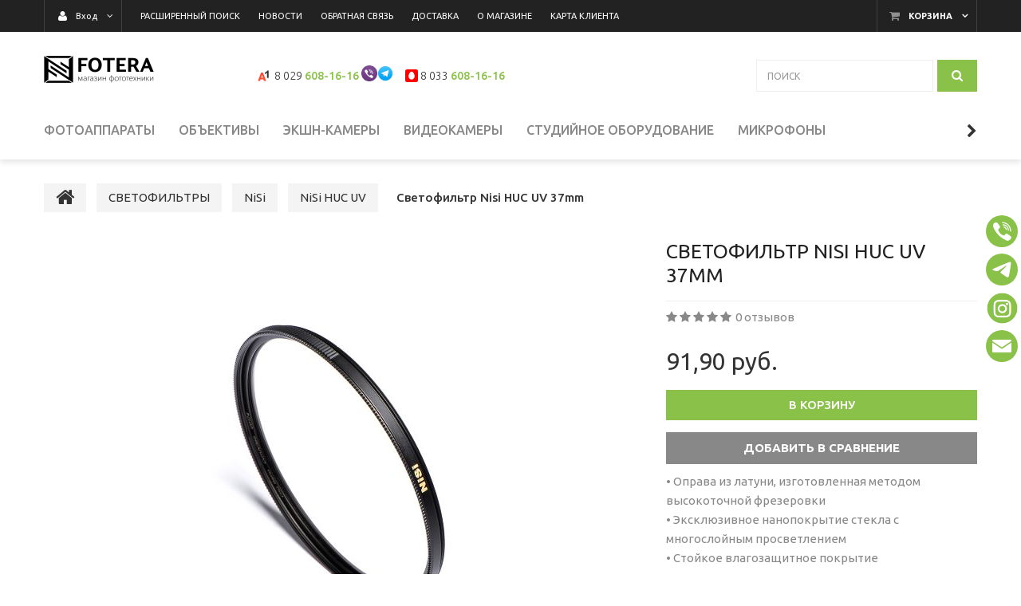

--- FILE ---
content_type: text/html; charset=UTF-8
request_url: https://fotera.by/SVETOFILTRY/nisi-2/huc-uv/37mm_ultra/
body_size: 35279
content:
<!DOCTYPE html>
<html lang="ru">
    <head>
        <title>Светофильтр для объектива Nisi HUC UV 37mm</title>
                    <meta http-equiv="Content-Type" content="text/html; charset=utf-8">
            <meta http-equiv="X-UA-Compatible" content="IE=edge">
                            <meta name="generator" content="beSeller.by">
                            <meta name="platform" content="beSeller.by">
                            <meta name="cms" content="beSeller.by">
                            <meta property="og:site_name" content="Специализированный фотомагазин в Минске. Шоу-рум фототехники.">
                            <meta name="generator" content="beseller.by - SaaS-платформа для создания интернет-магазинов">
                            <meta name="mailru-domain" content="KBWDj6JsJNcWS0Uu"/>
<meta name="yandex-verification" content="d2f8ad2168ba9557" />
<meta http-equiv="Content-Language" content="ru-BY"/>

                            <meta name="keywords" content="Светофильтр Nisi HUC UV 37mm">
                            <meta name="description" content="Фотомагазин в Минске. Шоурум фототехники (огромный выбор). Светофильтр Nisi HUC UV 37mm купить с доставкой по Минску и РБ. Акции и партнерские программы: тест драйв, trade-in. Описание, характеристики и фото. Удобная система оплаты. Официальная гарантия. Звоните прямо сейчас! тел. 029 6081616">
                            <meta property="og:title" content="Светофильтр для объектива Nisi HUC UV 37mm">
                            <meta property="og:description" content="Фотомагазин в Минске. Шоурум фототехники (огромный выбор). Светофильтр Nisi HUC UV 37mm купить с доставкой по Минску и РБ. Акции и партнерские программы: тест драйв, trade-in. Описание, характеристики и фото. Удобная система оплаты. Официальная гарантия. Звоните прямо сейчас! тел. 029 6081616">
                            <meta property="og:image" content="/pics/items/nisi.jpg">
                            <meta property="og:type" content="product:item">
                            <meta property="og:url" content="https://fotera.by/SVETOFILTRY/nisi-2/huc-uv/37mm_ultra/">
                        <meta name="viewport" content="width=device-width, initial-scale=1">
                            <link rel="canonical" href="https://fotera.by/SVETOFILTRY/nisi-2/huc-uv/37mm_ultra/">
            <link rel="stylesheet" href="/manager/template/css?f=less/user/l-reset.css">
            <link rel="stylesheet" type="text/css" href="/manager/template/less?f=styles/less/theme.less&t=1756299684">
            <link rel="stylesheet" href="/styles/fontawesome/css/font-awesome.min.css">
            <link href="//fonts.googleapis.com/css?family=Ubuntu:300,400,500,700&subset=cyrillic-ext" rel="stylesheet">
                            <link rel="stylesheet" href="/lib/findtips/css/findtips.css">
                            <link rel="shortcut icon" href="/favicon.ico?t=1436525631?t=1479815138" type="image/x-icon">
                                        <script src="/js/lozad.min.js"></script>
            <script src="/js/jquery-1.11.2.min.js"></script>
            <script src="/manager/template/js?char=utf-8&f=jquery.cookie.js,ok-ref-parse.js,ok-main-controller.js,ok-alt-scroll.js,ok-base.js,tab.js,tooltip.js,modal.js,validate.min.js,jquery.menu-aim.js,jquery.easing.min.js,ok-menu.js,ok-modifications.js,ok-menu-more.js,ok-viewed-products.js,ok-compare.js,ok-reviews.js,ok-cart.js,ok-feedback.js,carousel.js,ok-auth.js,ok-form.js,scrollspy.js,jquery.easing.min.js,ok-findtips.js,jquery.materialripple.js,jquery.textarea_autosize.js,dropdown.js,ok-base-data-functions.js,pl-logo.js,jquery.zoom.min.js,ok-base-functions.js,jquery.simple-pagination.js,ok-subscribe.js,ok-cart-calculate.js&t=1756299684"></script>
            <!-- Global site tag (gtag.js) - Google Analytics -->
<script async src="https://www.googletagmanager.com/gtag/js?id=UA-78943945-1"></script>
<script>
  window.dataLayer = window.dataLayer || [];
  function gtag(){dataLayer.push(arguments);}
  gtag('js', new Date());
  gtag('config', 'UA-78943945-1');
</script>
                            <link rel="manifest" href="/manifest.json">
                            <link rel="apple-touch-icon" sizes="192x192" href="/pics/pwa/icon192x192.png">
                            <meta name="theme-color" content="#000000">
                            <script>
    if ("serviceWorker" in navigator) {
        if (!navigator.serviceWorker.controller) {
            navigator.serviceWorker
                .register("/lib/files/ok-service-worker.js")
                .then(function (reg) {
                    // console.log("[PWA Builder] Service worker has been registered for scope: " + reg.scope);
                });
        }
    }
    function usePwaPopup() {
        function getCookie(name) {
            let matches = document.cookie.match(
                new RegExp(
                    '(?:^|; )' +
                    name.replace(/([\.$?*|{}\(\)\[\]\\\/\+^])/g, '\\$1') +
                    '=([^;]*)',
                ),
            );
            return matches ? decodeURIComponent(matches[1]) : undefined;
        }

        const startDate = Date.now() + 60000;
        const maxAgeCk = 60 * 60 * 24 * 30;
        let promptEvent = null;
        window.addEventListener('beforeinstallprompt', (e) => {
            e.preventDefault();
            promptEvent = e;
        });
        document.addEventListener('click', async () => {
            if (Date.now() > startDate && promptEvent && !getCookie('showPwaPopup')) {
                try {
                    promptEvent.prompt();
                    const { outcome } = await promptEvent.userChoice;
                    if (outcome === 'dismissed') {
                        document.cookie = `showPwaPopup=true; max-age=${maxAgeCk}`;
                    } else {
                        document.cookie = `showPwaPopup=true; max-age=${maxAgeCk * 12}`;
                    }
                } catch (e) {}
            }
        });
    }
    usePwaPopup();
</script>
                            <!-- Google tag (gtag.js) - Google Analytics -->
<script async src="https://www.googletagmanager.com/gtag/js?id=UA-78943945-1">
</script>
<script>
  window.dataLayer = window.dataLayer || [];
  function gtag(){dataLayer.push(arguments);}
  gtag('js', new Date());

  gtag('config', 'UA-78943945-1');
</script>
                            <script src="/manager/callMe/script?charset=utf8" defer></script>
                            <script src="/js/ok-ecommerce.js" defer></script>
                            <!-- Интернет-магазин создан на SaaS-платформе beseller.by -->
    <div class="shareaholic-canvas" data-app="share_buttons" data-app-id="33112631"></div>
    <style>
        .shareaholic-share-buttons-container.shareaholic-normal {
            position: fixed;
            z-index: 10000000;
            right: 0;
            line-height: 0 !important;
            top: 37%;
        }
    </style>
    </head>
    <body data-tplId="39" class="-aside"><meta name="google-site-verification" content="Um2cWougaNlHOBGsagJHtdTfmeHXLkHxD6cffsnMgik" />
        <div class="l-site">
            <div class="l-row l-content-box">
                <input type="hidden" id="statusBadgeText" class="hidden" value="Новинка,Под заказ,день,дня,дней">
<input type="hidden" id="cartWords" value="от">
<header class="l-header">
    <div class="l-header-box">
        <input type="hidden" id="menuMoreText" class="hidden" value="Еще...">
<div class="l-topbar-up">
    <div class="container">
        <div class="l-topbar-action">
                            <div class="ok-shcart-box -state-disabled" data-cart-box="">
                    <button class="ok-shcart__btn ok-shcart__ico ok-btn -btn-style-alt" data-url="/shcart/"
                            data-cart-icon="">
                        <i style="margin-left: -2px;" class="fa fa-shopping-cart"></i><sup data-cartcount=""></sup>
                    </button>
                    <button class="ok-shcart__info" data-url="/shcart/">Корзина</button>
                    <div class="ok-shcart-popup">
                        <div class="ok-shcart -form-theme-mini">
                            <div class="ok-shcart__cont">
                                <div class="ok-shcart__cont-inner" data-shcart-items=""></div>
                            </div>
                            <div class="ok-shcart__footer" data-shcart-footer="">
                                <div class="ok-shcart__footer-inner">
                                    <p class="ok-shcart__total-info f-tac">
                                        <span>Сумма: </span>
                                        <b><span class="ok-shcart__total" data-shcart-total="">
                                           </span><span data-shcart-suffix=""></span></b>
                                    </p>
                                    <a class="ok-btn -btn-theme-action -width-full" data-gtm-id="order-send-menu" rel="nofollow"
                                       data-url="/shcart/">Оформить
                                    </a>
                                </div>
                            </div>
                        </div>
                    </div>
                </div>
                        <div class="ok-auth -state-active" data-auth="">
				<span class="ok-auth__btn" data-auth-btn="">
					<button class="ok-auth__ico ok-btn -btn-style-alt">
						<i class="fa fa-user"></i>
					</button>
					<span data-auth-info="" class="ok-auth__info">Вход</span>
				</span>
                <div class="ok-profile">
                    <ul class="ok-profile-menu" id="ok-profile-menu">
                        <li>
                            <a class="ok-profile__href" href="/orders.xhtml" rel="nofollow">
                                <i class="ok-profile__icon fa fa-history"></i>
                                <span class="ok-profile__text">История заказов</span>
                            </a>
                        </li>
                        <li>
                            <a data-toggle="modal" data-target=".ok-modal-userinfo" class="ok-open-modal-userinfo ok-profile__href" href="#">
                                <i class="ok-profile__icon fa fa-list-ul"></i>
                                <span class="ok-profile__text">Личные данные</span>
                            </a>
                        </li>
                        <li>
                            <a data-toggle="modal" data-target=".ok-modal-address" class="ok-open-modal-address ok-profile__href" href="#">
                                <i class="ok-profile__icon fa fa-home"></i>
                                <span class="ok-profile__text">Мои адреса</span>
                            </a>
                        </li>
                        <li>
                            <a class="ok-profile__href" href="/user/exit/" rel="nofollow">
                                <i class="ok-profile__icon fa fa-sign-out"></i>
                                <span class="ok-profile__text">Выход</span>
                            </a>
                        </li>
                    </ul>
                </div>
                <div class="ok-enter -form-theme-mini">
                    <ul class="-btn-together -mb-article-half" role="tablist">
                        <li href="#enter" class="ok-btn-signin -width-half active" data-toggle="tab" aria-controls="enter" role="tab"
                            aria-expanded="true">Вход
                        </li>
                        <li href="#registration" class="ok-btn-register -width-half" data-toggle="tab" role="tab" aria-controls="registration"
                            aria-expanded="false" data-register-url="/user/register/modal/">Регистрация
                        </li>
                        <li href="#restore" class="ok-btn-restore -width-half hidden" data-toggle="tab" role="tab" aria-controls="restore"
                            aria-expanded="false">Восстановить
                        </li>
                    </ul>
                    <div class="tab-content">
                        <div role="tabpanel" class="tab-pane active" id="enter">
                            <form class="ok-form" data-auth-shoplogin="" data-form-validate="login">
                                <input type="hidden" name="_token" value="3w6tymDSJ7d8vqIUUtUPVvc6im1QG6z0IYe0an64" autocomplete="off">
                                <div class="ok-form-row -input-special data-input-check">
                                    <input class="form-control -state-empty require_fields" type="text" placeholder="" name="log_email">
                                    <div class="ok-label-float">Ваш email</div>
                                    <span class="-input-border"></span>
                                </div>
                                <div class="ok-form-row -input-special data-input-check">
									<span class="input-group">
										<input class="form-control -state-empty require_fields" type="password" placeholder="" name="log_password">
										<div class="ok-label-float">Пароль</div>
										<span class="-input-border"></span>
										<span class="input-group-addon">
											<a class="ok-enter__restore-href" id="restore_btn">
												<span class="fa fa-support"></span>
											</a>
										</span>
									</span>
                                </div>
                                <div class="ok-form-row">
                                    <button class="ok-btn -btn-theme-action -width-full" data-btn-validate="login">
                                        Вход
                                    </button>
                                </div>
                            </form>
                        </div>
                        <div role="tabpanel" class="tab-pane" id="restore">
    <form class="ok-form" onsubmit="restore(this); return false">
        <input type="hidden" name="_token" value="3w6tymDSJ7d8vqIUUtUPVvc6im1QG6z0IYe0an64" autocomplete="off">
        <div class="ok-form-row">
            <div class="has-success">
                <div id="restore-msg" class="help-block"></div>
            </div>
        </div>
        <div class="ok-form-row -input-special data-input-check">
            <input class="form-control -state-empty require_fields" type="text" placeholder="" name="log_email">
            <div class="ok-label-float">Ваш email</div>
            <span class="-input-border"></span>
        </div>
        <div class="ok-form-row">
            <button class="ok-btn -btn-theme-action -width-full">Воcстановить</button>
        </div>
    </form>
</div>                        <div role="tabpanel" class="tab-pane" id="registration"></div>
                    </div>
                </div>
                <div class="modal fade ok-modal-userinfo" tabindex="-1" role="dialog" aria-labelledby="mySmallModalLabel" aria-hidden="true">
    <div class="modal-dialog">
        <div class="modal-content">
            <button type="button" class="close" data-dismiss="modal" aria-label="Close">
                <span aria-hidden="true" class="fa fa-close"></span>
            </button>
            <p class="h3">Личные данные</p>
            <div class="ok-form-row f-size-medium">
                Здесь Вы можете указать/изменить личные данные для максимально комфортного взаимодействия с магазином.
            </div>
            <form class="ok-form" data-auth-setprofile="">
                <input type="hidden" name="_token" value="3w6tymDSJ7d8vqIUUtUPVvc6im1QG6z0IYe0an64" autocomplete="off">
                <div class="ok-form-row -input-special data-input-check">
                    <input class="form-control -state-empty" type="password" placeholder="" name="profile_password" id="profile_password">
                    <div class="ok-label-float">Пароль</div>
                    <span class="-input-border"></span>
                </div>
                <div class="ok-form-row -input-special data-input-check">
                    <input class="form-control -state-empty" type="text" placeholder="" name="profile_email" id="profile_email" readonly="">
                    <div class="ok-label-float">Контактный e-mail</div>
                    <span class="-input-border"></span>
                </div>
                <div class="ok-form-row -input-special data-input-check">
                    <input class="form-control" type="text" placeholder="+375 (XX) XXX-XX-XX" name="profile_phone" id="profile_phone">
                    <div class="ok-label-float">Телефон</div>
                    <span class="-input-border"></span>
                </div>
                <div class="ok-form-row -input-special data-input-check">
                    <input class="form-control -state-empty" type="text" placeholder="" name="profile_surname" id="profile_surname">
                    <div class="ok-label-float">Фамилия</div>
                    <span class="-input-border"></span>
                </div>
                <div class="ok-form-row -input-special data-input-check">
                    <input class="form-control -state-empty" type="text" placeholder="" name="profile_name" id="profile_name">
                    <div class="ok-label-float">Имя</div>
                    <span class="-input-border"></span>
                </div>
                <div class="ok-form-row -input-special data-input-check">
                    <input class="form-control -state-empty" type="text" placeholder="" name="profile_patronym" id="profile_patronym">
                    <div class="ok-label-float">Отчество</div>
                    <span class="-input-border"></span>
                </div>
                <div class="has-error">
                    <div class="ok-error help-block"></div>
                </div>
                <div class="-mt-article">
                    <button class="ok-btn -btn-theme-action -width-full">Изменить</button>
                </div>
            </form>
        </div>
    </div>
</div>
                <div class="modal fade ok-modal-address" tabindex="-1" role="dialog" aria-labelledby="mySmallModalLabel" aria-hidden="true">
                </div>
            </div>
            <div class="top-main-menu top-main-menu--collapsed">
				<span class="top-main-menu__title hidden-lg hidden-md">
					<i class="fa fa-bars" aria-hidden="true"></i>
					Меню
				</span>
                <ul class="top-main-menu__list hidden-sm hidden-xs">
                                                                                                                                <li class="top-main-menu__li">
        <a class="ok-menu-top__href" href="/find/">
            <span class="ok-menu-top__text">Расширенный поиск</span>
        </a>
    </li>

                                                                                                                                    <li class="top-main-menu__li">
        <a class="ok-menu-top__href" href="/news/">
            <span class="ok-menu-top__text">Новости</span>
        </a>
    </li>

                                                                                                                            <li class="top-main-menu__li">
        <a class="ok-menu-top__href" href="/feedback.xhtml">
            <span class="ok-menu-top__text">Обратная связь</span>
        </a>
    </li>

                                                                                                                            <li class="top-main-menu__li">
        <a class="ok-menu-top__href" href="/delivery.xhtml">
            <span class="ok-menu-top__text">Доставка</span>
        </a>
    </li>

                                                                                                                            <li class="top-main-menu__li">
        <a class="ok-menu-top__href" href="/info.xhtml">
            <span class="ok-menu-top__text">О магазине</span>
        </a>
    </li>

                                                                                                                            <li class="top-main-menu__li">
        <a class="ok-menu-top__href" href="/karta-klienta.xhtml">
            <span class="ok-menu-top__text">Карта клиента</span>
        </a>
    </li>

                                                            </ul>
            </div>
        </div>
    </div>
</div>
        <section class="l-topbar-content">
            <div class="container rel">
                <div class="ok-shop-logo-box">
                    <div class="ok-shop-logo">
                        <a class="ok-visual" href="/">
                            <img src="/pics/logo.gif" alt="Специализированный фотомагазин в Минске. Шоу-рум фототехники." title="Специализированный фотомагазин в Минске. Шоу-рум фототехники.">
                        </a>
                    </div>
                </div>
                <div class="ok-banner-top  col-xs-12 col-lg-6">
                                            <div class="ok-banner-top__phone-container"><span class="ok-telephone -tel-vel"> <span class="ok-telephone__code"> 8 029 </span><a href="tel:+375296081616">608-16-16</a> <sup> <a href="viber://chat?number=%2B375296081616"><img alt="viber" height="20px" src="/images/viber_icon.png" title="Viber" width="20px" /></a><a href="https://t.me/foteraby"><img alt="telegram" height="20px" src="/images/telegram_icon.png" title="Telegram" width="20px" /></a></sup></span><span class="ok-telephone -tel-mtc"><span class="ok-telephone__code">8 033 </span><a href="tel:+375296081616">608-16-16</a>&nbsp;</span>&nbsp;</div>
<!--<span class="ok-telephone icon-viber" style="margin-right: -2px !important;"></span><span class="ok-telephone icon-skype" style="margin-right: 3px; margin-left:10px;"></span>-->
<style type="text/css">span.ok-telephone.-tel-mtc {
    margin-left: 5px;
}
</style>

                                    </div>
                <div class="ok-search-box col-lg-3 col-md-4 col-sm-5 col-xs-12">
                    <div class="input-group">
                        <input placeholder="поиск" class="form-control ok-search-input -state-empty" autocomplete="off" data-findtips="" type="text"
                               id="findtext" name="findtext" value="" data-status="on">
                    </div>
                    <button type="submit" class="ok-search__btn">
                        <i class="fa fa-search"></i>
                    </button>
                    <div class="ok-find-tips-wrapper" style="display: none;">
                        <div id="findTips" class="ok-find-tips"></div>
                        <div class="clearfix"></div>
                    </div>
                </div>
            </div>
        </section>

        
        <div class="l-topbar">
            <div class="container">
                <div class="row">
                    <div class="ok-menu-top__mobile hidden-md hidden-lg hidden-md hidden-sm">Каталог<i class="fa fa-plus" aria-hidden="true"></i>
                    </div>
                    <div class="ok-menu-top">
                        <ul role="menu" class="ok-menu__list-lvl-2-content-box">
                                                                                                                                                                <li class="ok-menu-top__li" data-menu-item-id="1608937">
                                    <a class="ok-menu-top__href" href="/CIFROVYE_FOTOAPPARATY/">
                                        <span class="ok-menu-top__text">ФОТОАППАРАТЫ</span>
                                                                                    <i class="fa fa-chevron-down hidden-lg hidden-md hidden-sm" aria-hidden="true"></i>
                                                                            </a>
                                                                            <div class="ok-menu__level2 ok-menu__level2 container" data-menu-item-id="1608937">
                                            <ul>
                                                                                                    <li class="ok-menu__level2__item">
                                                        <a class="ok-menu__level2__item__link"
                                                           href="/CIFROVYE_FOTOAPPARATY/CANON/">
                                                            CANON
                                                        </a>
                                                    </li>
                                                                                                    <li class="ok-menu__level2__item">
                                                        <a class="ok-menu__level2__item__link"
                                                           href="/CIFROVYE_FOTOAPPARATY/NIKON2/">
                                                            NIKON
                                                        </a>
                                                    </li>
                                                                                                    <li class="ok-menu__level2__item">
                                                        <a class="ok-menu__level2__item__link"
                                                           href="/CIFROVYE_FOTOAPPARATY/SONY/">
                                                            SONY
                                                        </a>
                                                    </li>
                                                                                                    <li class="ok-menu__level2__item">
                                                        <a class="ok-menu__level2__item__link"
                                                           href="/CIFROVYE_FOTOAPPARATY/FUJIFILM2/">
                                                            FUJIFILM
                                                        </a>
                                                    </li>
                                                                                                    <li class="ok-menu__level2__item">
                                                        <a class="ok-menu__level2__item__link"
                                                           href="/CIFROVYE_FOTOAPPARATY/PENTAX/">
                                                            PENTAX RICOH
                                                        </a>
                                                    </li>
                                                                                                    <li class="ok-menu__level2__item">
                                                        <a class="ok-menu__level2__item__link"
                                                           href="/CIFROVYE_FOTOAPPARATY/PANASONIC/">
                                                            PANASONIC
                                                        </a>
                                                    </li>
                                                                                                    <li class="ok-menu__level2__item">
                                                        <a class="ok-menu__level2__item__link"
                                                           href="/CIFROVYE_FOTOAPPARATY/hasselblad/">
                                                            HASSELBLAD
                                                        </a>
                                                    </li>
                                                                                                    <li class="ok-menu__level2__item">
                                                        <a class="ok-menu__level2__item__link"
                                                           href="/CIFROVYE_FOTOAPPARATY/LEICA/">
                                                            LEICA
                                                        </a>
                                                    </li>
                                                                                                    <li class="ok-menu__level2__item">
                                                        <a class="ok-menu__level2__item__link"
                                                           href="/CIFROVYE_FOTOAPPARATY/OLYMPUS/">
                                                            OLYMPUS
                                                        </a>
                                                    </li>
                                                                                                    <li class="ok-menu__level2__item">
                                                        <a class="ok-menu__level2__item__link"
                                                           href="/CIFROVYE_FOTOAPPARATY/KAMERY_MOMENTALNOY_PEChATI/">
                                                            КАМЕРЫ МОМЕНТАЛЬНОЙ ПЕЧАТИ
                                                        </a>
                                                    </li>
                                                                                            </ul>
                                        </div>
                                                                    </li>
                                                                                                                                                                <li class="ok-menu-top__li" data-menu-item-id="1608925">
                                    <a class="ok-menu-top__href" href="/Obektivy2/">
                                        <span class="ok-menu-top__text">ОБЪЕКТИВЫ</span>
                                                                                    <i class="fa fa-chevron-down hidden-lg hidden-md hidden-sm" aria-hidden="true"></i>
                                                                            </a>
                                                                            <div class="ok-menu__level2 ok-menu__level2 container" data-menu-item-id="1608925">
                                            <ul>
                                                                                                    <li class="ok-menu__level2__item">
                                                        <a class="ok-menu__level2__item__link"
                                                           href="/Obektivy2/CANON3/">
                                                            CANON
                                                        </a>
                                                    </li>
                                                                                                    <li class="ok-menu__level2__item">
                                                        <a class="ok-menu__level2__item__link"
                                                           href="/Obektivy2/Sony5/">
                                                            SONY
                                                        </a>
                                                    </li>
                                                                                                    <li class="ok-menu__level2__item">
                                                        <a class="ok-menu__level2__item__link"
                                                           href="/Obektivy2/NIKON32/">
                                                            NIKON
                                                        </a>
                                                    </li>
                                                                                                    <li class="ok-menu__level2__item">
                                                        <a class="ok-menu__level2__item__link"
                                                           href="/Obektivy2/TAMRON/">
                                                            TAMRON
                                                        </a>
                                                    </li>
                                                                                                    <li class="ok-menu__level2__item">
                                                        <a class="ok-menu__level2__item__link"
                                                           href="/Obektivy2/Sigma/">
                                                            SIGMA
                                                        </a>
                                                    </li>
                                                                                                    <li class="ok-menu__level2__item">
                                                        <a class="ok-menu__level2__item__link"
                                                           href="/Obektivy2/Viltrox/">
                                                            VILTROX
                                                        </a>
                                                    </li>
                                                                                                    <li class="ok-menu__level2__item">
                                                        <a class="ok-menu__level2__item__link"
                                                           href="/Obektivy2/FujiFilm5/">
                                                            FUJIFILM
                                                        </a>
                                                    </li>
                                                                                                    <li class="ok-menu__level2__item">
                                                        <a class="ok-menu__level2__item__link"
                                                           href="/Obektivy2/samyang/">
                                                            SAMYANG
                                                        </a>
                                                    </li>
                                                                                                    <li class="ok-menu__level2__item">
                                                        <a class="ok-menu__level2__item__link"
                                                           href="/Obektivy2/Panasonic4/">
                                                            PANASONIC
                                                        </a>
                                                    </li>
                                                                                                    <li class="ok-menu__level2__item">
                                                        <a class="ok-menu__level2__item__link"
                                                           href="/Obektivy2/tokina/">
                                                            TOKINA
                                                        </a>
                                                    </li>
                                                                                                    <li class="ok-menu__level2__item">
                                                        <a class="ok-menu__level2__item__link"
                                                           href="/Obektivy2/laowa/">
                                                            LAOWA
                                                        </a>
                                                    </li>
                                                                                                    <li class="ok-menu__level2__item">
                                                        <a class="ok-menu__level2__item__link"
                                                           href="/Obektivy2/Carl_Zeiss/">
                                                            CARL ZEISS
                                                        </a>
                                                    </li>
                                                                                                    <li class="ok-menu__level2__item">
                                                        <a class="ok-menu__level2__item__link"
                                                           href="/Obektivy2/leica-2/">
                                                            LEICA
                                                        </a>
                                                    </li>
                                                                                                    <li class="ok-menu__level2__item">
                                                        <a class="ok-menu__level2__item__link"
                                                           href="/Obektivy2/OLYMPUS5/">
                                                            OLYMPUS
                                                        </a>
                                                    </li>
                                                                                                    <li class="ok-menu__level2__item">
                                                        <a class="ok-menu__level2__item__link"
                                                           href="/Obektivy2/Pentax322/">
                                                            PENTAX
                                                        </a>
                                                    </li>
                                                                                                    <li class="ok-menu__level2__item">
                                                        <a class="ok-menu__level2__item__link"
                                                           href="/Obektivy2/yongnuo-3/">
                                                            YONGNUO
                                                        </a>
                                                    </li>
                                                                                                    <li class="ok-menu__level2__item">
                                                        <a class="ok-menu__level2__item__link"
                                                           href="/Obektivy2/zenitar/">
                                                            ЗЕНИТАР
                                                        </a>
                                                    </li>
                                                                                                    <li class="ok-menu__level2__item">
                                                        <a class="ok-menu__level2__item__link"
                                                           href="/Obektivy2/sirui/">
                                                            SIRUI
                                                        </a>
                                                    </li>
                                                                                                    <li class="ok-menu__level2__item">
                                                        <a class="ok-menu__level2__item__link"
                                                           href="/Obektivy2/adaptery-perehodnye-kolca/">
                                                            АДАПТЕРЫ
                                                        </a>
                                                    </li>
                                                                                            </ul>
                                        </div>
                                                                    </li>
                                                                                                                                                                <li class="ok-menu-top__li" data-menu-item-id="1608931">
                                    <a class="ok-menu-top__href" href="/Ekshen_Kamery/">
                                        <span class="ok-menu-top__text">ЭКШН-КАМЕРЫ</span>
                                                                                    <i class="fa fa-chevron-down hidden-lg hidden-md hidden-sm" aria-hidden="true"></i>
                                                                            </a>
                                                                            <div class="ok-menu__level2 ok-menu__level2 container" data-menu-item-id="1608931">
                                            <ul>
                                                                                                    <li class="ok-menu__level2__item">
                                                        <a class="ok-menu__level2__item__link"
                                                           href="/Ekshen_Kamery/insta360/">
                                                            Insta360
                                                        </a>
                                                    </li>
                                                                                                    <li class="ok-menu__level2__item">
                                                        <a class="ok-menu__level2__item__link"
                                                           href="/Ekshen_Kamery/DJI-Osmo/">
                                                            DJI
                                                        </a>
                                                    </li>
                                                                                                    <li class="ok-menu__level2__item">
                                                        <a class="ok-menu__level2__item__link"
                                                           href="/Ekshen_Kamery/gopro/">
                                                            GoPro 
                                                        </a>
                                                    </li>
                                                                                                    <li class="ok-menu__level2__item">
                                                        <a class="ok-menu__level2__item__link"
                                                           href="/Ekshen_Kamery/sjcam/">
                                                            SJCAM
                                                        </a>
                                                    </li>
                                                                                                    <li class="ok-menu__level2__item">
                                                        <a class="ok-menu__level2__item__link"
                                                           href="/Ekshen_Kamery/SONY10/">
                                                            SONY
                                                        </a>
                                                    </li>
                                                                                                    <li class="ok-menu__level2__item">
                                                        <a class="ok-menu__level2__item__link"
                                                           href="/Ekshen_Kamery/AKASO/">
                                                            AKASO
                                                        </a>
                                                    </li>
                                                                                                    <li class="ok-menu__level2__item">
                                                        <a class="ok-menu__level2__item__link"
                                                           href="/Ekshen_Kamery/canon-minsk/">
                                                            CANON
                                                        </a>
                                                    </li>
                                                                                                    <li class="ok-menu__level2__item">
                                                        <a class="ok-menu__level2__item__link"
                                                           href="/Ekshen_Kamery/aksessuary-dlya-gopro/">
                                                            АКСЕССУАРЫ
                                                        </a>
                                                    </li>
                                                                                            </ul>
                                        </div>
                                                                    </li>
                                                                                                                                                                <li class="ok-menu-top__li" data-menu-item-id="1608933">
                                    <a class="ok-menu-top__href" href="/VIDEOKAMERY/">
                                        <span class="ok-menu-top__text">ВИДЕОКАМЕРЫ</span>
                                                                                    <i class="fa fa-chevron-down hidden-lg hidden-md hidden-sm" aria-hidden="true"></i>
                                                                            </a>
                                                                            <div class="ok-menu__level2 ok-menu__level2 container" data-menu-item-id="1608933">
                                            <ul>
                                                                                                    <li class="ok-menu__level2__item">
                                                        <a class="ok-menu__level2__item__link"
                                                           href="/VIDEOKAMERY/sony17/">
                                                            SONY
                                                        </a>
                                                    </li>
                                                                                                    <li class="ok-menu__level2__item">
                                                        <a class="ok-menu__level2__item__link"
                                                           href="/VIDEOKAMERY/panasonic222/">
                                                            PANASONIC
                                                        </a>
                                                    </li>
                                                                                                    <li class="ok-menu__level2__item">
                                                        <a class="ok-menu__level2__item__link"
                                                           href="/VIDEOKAMERY/canon9/">
                                                            CANON
                                                        </a>
                                                    </li>
                                                                                                    <li class="ok-menu__level2__item">
                                                        <a class="ok-menu__level2__item__link"
                                                           href="/VIDEOKAMERY/Blackmagic/">
                                                            BLACKMAGIC
                                                        </a>
                                                    </li>
                                                                                            </ul>
                                        </div>
                                                                    </li>
                                                                                                                                                                <li class="ok-menu-top__li" data-menu-item-id="1608934">
                                    <a class="ok-menu-top__href" href="/studiynoe-oborudovanie/">
                                        <span class="ok-menu-top__text">СТУДИЙНОЕ ОБОРУДОВАНИЕ</span>
                                                                                    <i class="fa fa-chevron-down hidden-lg hidden-md hidden-sm" aria-hidden="true"></i>
                                                                            </a>
                                                                            <div class="ok-menu__level2 ok-menu__level2 container" data-menu-item-id="1608934">
                                            <ul>
                                                                                                    <li class="ok-menu__level2__item">
                                                        <a class="ok-menu__level2__item__link"
                                                           href="/studiynoe-oborudovanie/postoyannyy-svet/">
                                                            Постоянный свет
                                                        </a>
                                                    </li>
                                                                                                    <li class="ok-menu__level2__item">
                                                        <a class="ok-menu__level2__item__link"
                                                           href="/studiynoe-oborudovanie/Studiynye_vspyshki/">
                                                            Студийные вспышки и комплекты
                                                        </a>
                                                    </li>
                                                                                                    <li class="ok-menu__level2__item">
                                                        <a class="ok-menu__level2__item__link"
                                                           href="/studiynoe-oborudovanie/slaydery/">
                                                            Лампы, панели, мечи
                                                        </a>
                                                    </li>
                                                                                                    <li class="ok-menu__level2__item">
                                                        <a class="ok-menu__level2__item__link"
                                                           href="/studiynoe-oborudovanie/osvetiteli-led/">
                                                            Софтбоксы, октобоксы
                                                        </a>
                                                    </li>
                                                                                                    <li class="ok-menu__level2__item">
                                                        <a class="ok-menu__level2__item__link"
                                                           href="/studiynoe-oborudovanie/zonty-i-otrazhateli-lastolite/">
                                                            Зонты и отражатели 
                                                        </a>
                                                    </li>
                                                                                                    <li class="ok-menu__level2__item">
                                                        <a class="ok-menu__level2__item__link"
                                                           href="/studiynoe-oborudovanie/svetovye-stoyki/">
                                                            Световые стойки
                                                        </a>
                                                    </li>
                                                                                                    <li class="ok-menu__level2__item">
                                                        <a class="ok-menu__level2__item__link"
                                                           href="/studiynoe-oborudovanie/laytkuby-dlya-predmetnoy-s-mki/">
                                                            Для предметной съёмки
                                                        </a>
                                                    </li>
                                                                                                    <li class="ok-menu__level2__item">
                                                        <a class="ok-menu__level2__item__link"
                                                           href="/studiynoe-oborudovanie/falcon/">
                                                            Falcon
                                                        </a>
                                                    </li>
                                                                                            </ul>
                                        </div>
                                                                    </li>
                                                                                                                                                                <li class="ok-menu-top__li" data-menu-item-id="1608920">
                                    <a class="ok-menu-top__href" href="/mikrofony/">
                                        <span class="ok-menu-top__text">МИКРОФОНЫ</span>
                                                                                    <i class="fa fa-chevron-down hidden-lg hidden-md hidden-sm" aria-hidden="true"></i>
                                                                            </a>
                                                                            <div class="ok-menu__level2 ok-menu__level2 container" data-menu-item-id="1608920">
                                            <ul>
                                                                                                    <li class="ok-menu__level2__item">
                                                        <a class="ok-menu__level2__item__link"
                                                           href="/mikrofony/Hollyland/">
                                                            Hollyland
                                                        </a>
                                                    </li>
                                                                                                    <li class="ok-menu__level2__item">
                                                        <a class="ok-menu__level2__item__link"
                                                           href="/mikrofony/DJI/">
                                                            DJI
                                                        </a>
                                                    </li>
                                                                                                    <li class="ok-menu__level2__item">
                                                        <a class="ok-menu__level2__item__link"
                                                           href="/mikrofony/Godox-zvuk/">
                                                            GODOX
                                                        </a>
                                                    </li>
                                                                                                    <li class="ok-menu__level2__item">
                                                        <a class="ok-menu__level2__item__link"
                                                           href="/mikrofony/Saramonic-minsk/">
                                                            SARAMONIC
                                                        </a>
                                                    </li>
                                                                                                    <li class="ok-menu__level2__item">
                                                        <a class="ok-menu__level2__item__link"
                                                           href="/mikrofony/sony-2/">
                                                            SONY
                                                        </a>
                                                    </li>
                                                                                                    <li class="ok-menu__level2__item">
                                                        <a class="ok-menu__level2__item__link"
                                                           href="/mikrofony/falcon-eyes-3/">
                                                            FALCON EYES
                                                        </a>
                                                    </li>
                                                                                            </ul>
                                        </div>
                                                                    </li>
                                                                                                                                                                <li class="ok-menu-top__li" data-menu-item-id="1608923">
                                    <a class="ok-menu-top__href" href="/VSPYShKI/">
                                        <span class="ok-menu-top__text">ВСПЫШКИ, ОСВЕТИТЕЛИ, НАКАМЕРНЫЙ СВЕТ</span>
                                                                                    <i class="fa fa-chevron-down hidden-lg hidden-md hidden-sm" aria-hidden="true"></i>
                                                                            </a>
                                                                            <div class="ok-menu__level2 ok-menu__level2 container" data-menu-item-id="1608923">
                                            <ul>
                                                                                                    <li class="ok-menu__level2__item">
                                                        <a class="ok-menu__level2__item__link"
                                                           href="/VSPYShKI/svet-zhiyun/">
                                                            ZHIYUN
                                                        </a>
                                                    </li>
                                                                                                    <li class="ok-menu__level2__item">
                                                        <a class="ok-menu__level2__item__link"
                                                           href="/VSPYShKI/godox/">
                                                            GODOX
                                                        </a>
                                                    </li>
                                                                                                    <li class="ok-menu__level2__item">
                                                        <a class="ok-menu__level2__item__link"
                                                           href="/VSPYShKI/aputure/">
                                                            Aputure
                                                        </a>
                                                    </li>
                                                                                                    <li class="ok-menu__level2__item">
                                                        <a class="ok-menu__level2__item__link"
                                                           href="/VSPYShKI/falcon-eyes/">
                                                            FALCON EYES
                                                        </a>
                                                    </li>
                                                                                                    <li class="ok-menu__level2__item">
                                                        <a class="ok-menu__level2__item__link"
                                                           href="/VSPYShKI/yongnuo-2/">
                                                            YONGNUO
                                                        </a>
                                                    </li>
                                                                                                    <li class="ok-menu__level2__item">
                                                        <a class="ok-menu__level2__item__link"
                                                           href="/VSPYShKI/FUJIFILM4/">
                                                            FUJIFILM
                                                        </a>
                                                    </li>
                                                                                                    <li class="ok-menu__level2__item">
                                                        <a class="ok-menu__level2__item__link"
                                                           href="/VSPYShKI/CANON4/">
                                                            CANON
                                                        </a>
                                                    </li>
                                                                                                    <li class="ok-menu__level2__item">
                                                        <a class="ok-menu__level2__item__link"
                                                           href="/VSPYShKI/NIKON4/">
                                                            NIKON
                                                        </a>
                                                    </li>
                                                                                                    <li class="ok-menu__level2__item">
                                                        <a class="ok-menu__level2__item__link"
                                                           href="/VSPYShKI/raylab-2/">
                                                            RAYLAB
                                                        </a>
                                                    </li>
                                                                                                    <li class="ok-menu__level2__item">
                                                        <a class="ok-menu__level2__item__link"
                                                           href="/VSPYShKI/SONY52/">
                                                            SONY
                                                        </a>
                                                    </li>
                                                                                                    <li class="ok-menu__level2__item">
                                                        <a class="ok-menu__level2__item__link"
                                                           href="/VSPYShKI/NISSIN/">
                                                            NISSIN
                                                        </a>
                                                    </li>
                                                                                                    <li class="ok-menu__level2__item">
                                                        <a class="ok-menu__level2__item__link"
                                                           href="/VSPYShKI/Leica2/">
                                                            LEICA
                                                        </a>
                                                    </li>
                                                                                                    <li class="ok-menu__level2__item">
                                                        <a class="ok-menu__level2__item__link"
                                                           href="/VSPYShKI/METZ/">
                                                            METZ
                                                        </a>
                                                    </li>
                                                                                                    <li class="ok-menu__level2__item">
                                                        <a class="ok-menu__level2__item__link"
                                                           href="/VSPYShKI/PENTAX3/">
                                                            PENTAX
                                                        </a>
                                                    </li>
                                                                                            </ul>
                                        </div>
                                                                    </li>
                                                                                                                                                                <li class="ok-menu-top__li" data-menu-item-id="1608935">
                                    <a class="ok-menu-top__href" href="/sistemy-stabilizacii-i-aksessury/">
                                        <span class="ok-menu-top__text">СИСТЕМЫ СТАБИЛИЗАЦИИ</span>
                                                                                    <i class="fa fa-chevron-down hidden-lg hidden-md hidden-sm" aria-hidden="true"></i>
                                                                            </a>
                                                                            <div class="ok-menu__level2 ok-menu__level2 container" data-menu-item-id="1608935">
                                            <ul>
                                                                                                    <li class="ok-menu__level2__item">
                                                        <a class="ok-menu__level2__item__link"
                                                           href="/sistemy-stabilizacii-i-aksessury/Ronin/">
                                                            DJI
                                                        </a>
                                                    </li>
                                                                                                    <li class="ok-menu__level2__item">
                                                        <a class="ok-menu__level2__item__link"
                                                           href="/sistemy-stabilizacii-i-aksessury/hohem/">
                                                            Hohem
                                                        </a>
                                                    </li>
                                                                                                    <li class="ok-menu__level2__item">
                                                        <a class="ok-menu__level2__item__link"
                                                           href="/sistemy-stabilizacii-i-aksessury/zhiyun/">
                                                            Zhiyun
                                                        </a>
                                                    </li>
                                                                                                    <li class="ok-menu__level2__item">
                                                        <a class="ok-menu__level2__item__link"
                                                           href="/sistemy-stabilizacii-i-aksessury/feiyutech/">
                                                            FeiyuTech
                                                        </a>
                                                    </li>
                                                                                                    <li class="ok-menu__level2__item">
                                                        <a class="ok-menu__level2__item__link"
                                                           href="/sistemy-stabilizacii-i-aksessury/powervision/">
                                                            PowerVision
                                                        </a>
                                                    </li>
                                                                                            </ul>
                                        </div>
                                                                    </li>
                                                                                                                                                                <li class="ok-menu-top__li" data-menu-item-id="1608938">
                                    <a class="ok-menu-top__href" href="/Atomos/">
                                        <span class="ok-menu-top__text">НАКАМЕРНЫЕ МОНИТОРЫ </span>
                                                                            </a>
                                                                    </li>
                                                                                                                                                                <li class="ok-menu-top__li" data-menu-item-id="1608932">
                                    <a class="ok-menu-top__href" href="/KARTY_PAMYaTI/">
                                        <span class="ok-menu-top__text">КАРТЫ ПАМЯТИ, КАРТРИДЕРЫ</span>
                                                                                    <i class="fa fa-chevron-down hidden-lg hidden-md hidden-sm" aria-hidden="true"></i>
                                                                            </a>
                                                                            <div class="ok-menu__level2 ok-menu__level2 container" data-menu-item-id="1608932">
                                            <ul>
                                                                                                    <li class="ok-menu__level2__item">
                                                        <a class="ok-menu__level2__item__link"
                                                           href="/KARTY_PAMYaTI/SanDisk/">
                                                            SanDisk
                                                        </a>
                                                    </li>
                                                                                                    <li class="ok-menu__level2__item">
                                                        <a class="ok-menu__level2__item__link"
                                                           href="/KARTY_PAMYaTI/Lexar/">
                                                            Lexar
                                                        </a>
                                                    </li>
                                                                                                    <li class="ok-menu__level2__item">
                                                        <a class="ok-menu__level2__item__link"
                                                           href="/KARTY_PAMYaTI/Sony11/">
                                                            Sony
                                                        </a>
                                                    </li>
                                                                                                    <li class="ok-menu__level2__item">
                                                        <a class="ok-menu__level2__item__link"
                                                           href="/KARTY_PAMYaTI/Delkin/">
                                                            Delkin
                                                        </a>
                                                    </li>
                                                                                                    <li class="ok-menu__level2__item">
                                                        <a class="ok-menu__level2__item__link"
                                                           href="/KARTY_PAMYaTI/usb-nakopiteli/">
                                                            USB-накопители
                                                        </a>
                                                    </li>
                                                                                            </ul>
                                        </div>
                                                                    </li>
                                                                                                                                                                <li class="ok-menu-top__li" data-menu-item-id="1608940">
                                    <a class="ok-menu-top__href" href="/Proektory/">
                                        <span class="ok-menu-top__text">ПРОЕКТОРЫ</span>
                                                                                    <i class="fa fa-chevron-down hidden-lg hidden-md hidden-sm" aria-hidden="true"></i>
                                                                            </a>
                                                                            <div class="ok-menu__level2 ok-menu__level2 container" data-menu-item-id="1608940">
                                            <ul>
                                                                                                    <li class="ok-menu__level2__item">
                                                        <a class="ok-menu__level2__item__link"
                                                           href="/Proektory/wanbo/">
                                                            Wanbo
                                                        </a>
                                                    </li>
                                                                                                    <li class="ok-menu__level2__item">
                                                        <a class="ok-menu__level2__item__link"
                                                           href="/Proektory/Xgimi/">
                                                            Xgimi 
                                                        </a>
                                                    </li>
                                                                                            </ul>
                                        </div>
                                                                    </li>
                                                                                                                                                                <li class="ok-menu-top__li" data-menu-item-id="1608924">
                                    <a class="ok-menu-top__href" href="/Sumki/">
                                        <span class="ok-menu-top__text">СУМКИ, РЮКЗАКИ</span>
                                                                                    <i class="fa fa-chevron-down hidden-lg hidden-md hidden-sm" aria-hidden="true"></i>
                                                                            </a>
                                                                            <div class="ok-menu__level2 ok-menu__level2 container" data-menu-item-id="1608924">
                                            <ul>
                                                                                                    <li class="ok-menu__level2__item">
                                                        <a class="ok-menu__level2__item__link"
                                                           href="/Sumki/VANGUARD/">
                                                            VANGUARD
                                                        </a>
                                                    </li>
                                                                                                    <li class="ok-menu__level2__item">
                                                        <a class="ok-menu__level2__item__link"
                                                           href="/Sumki/PeakDesing/">
                                                            PEAK DESIGN
                                                        </a>
                                                    </li>
                                                                                                    <li class="ok-menu__level2__item">
                                                        <a class="ok-menu__level2__item__link"
                                                           href="/Sumki/pgytech/">
                                                            PGYTECH
                                                        </a>
                                                    </li>
                                                                                                    <li class="ok-menu__level2__item">
                                                        <a class="ok-menu__level2__item__link"
                                                           href="/Sumki/mropor/">
                                                            THINK TANK
                                                        </a>
                                                    </li>
                                                                                                    <li class="ok-menu__level2__item">
                                                        <a class="ok-menu__level2__item__link"
                                                           href="/Sumki/Manfrotto3/">
                                                            MANFROTTO
                                                        </a>
                                                    </li>
                                                                                                    <li class="ok-menu__level2__item">
                                                        <a class="ok-menu__level2__item__link"
                                                           href="/Sumki/lowepro/">
                                                            LOWEPRO
                                                        </a>
                                                    </li>
                                                                                                    <li class="ok-menu__level2__item">
                                                        <a class="ok-menu__level2__item__link"
                                                           href="/Sumki/Case_Logic/">
                                                            CASE LOGIC
                                                        </a>
                                                    </li>
                                                                                                    <li class="ok-menu__level2__item">
                                                        <a class="ok-menu__level2__item__link"
                                                           href="/Sumki/thule/">
                                                            THULE
                                                        </a>
                                                    </li>
                                                                                                    <li class="ok-menu__level2__item">
                                                        <a class="ok-menu__level2__item__link"
                                                           href="/Sumki/SONY6/">
                                                            SONY
                                                        </a>
                                                    </li>
                                                                                                    <li class="ok-menu__level2__item">
                                                        <a class="ok-menu__level2__item__link"
                                                           href="/Sumki/Fujifilm7/">
                                                            FUJIFILM
                                                        </a>
                                                    </li>
                                                                                                    <li class="ok-menu__level2__item">
                                                        <a class="ok-menu__level2__item__link"
                                                           href="/Sumki/FALCON-SUMKI/">
                                                            FALCON
                                                        </a>
                                                    </li>
                                                                                                    <li class="ok-menu__level2__item">
                                                        <a class="ok-menu__level2__item__link"
                                                           href="/Sumki/GREENBEAN/">
                                                            GREENBEAN
                                                        </a>
                                                    </li>
                                                                                                    <li class="ok-menu__level2__item">
                                                        <a class="ok-menu__level2__item__link"
                                                           href="/Sumki/canon-4/">
                                                            CANON
                                                        </a>
                                                    </li>
                                                                                                    <li class="ok-menu__level2__item">
                                                        <a class="ok-menu__level2__item__link"
                                                           href="/Sumki/National_Geographic2/">
                                                            NATIONAL GEOGRAPHIC
                                                        </a>
                                                    </li>
                                                                                                    <li class="ok-menu__level2__item">
                                                        <a class="ok-menu__level2__item__link"
                                                           href="/Sumki/KATA/">
                                                            KATA
                                                        </a>
                                                    </li>
                                                                                            </ul>
                                        </div>
                                                                    </li>
                                                                                                                                                                <li class="ok-menu-top__li" data-menu-item-id="1608922">
                                    <a class="ok-menu-top__href" href="/Shtativy/">
                                        <span class="ok-menu-top__text">ШТАТИВЫ, КРЕПЛЕНИЯ, СТОЙКИ</span>
                                                                                    <i class="fa fa-chevron-down hidden-lg hidden-md hidden-sm" aria-hidden="true"></i>
                                                                            </a>
                                                                            <div class="ok-menu__level2 ok-menu__level2 container" data-menu-item-id="1608922">
                                            <ul>
                                                                                                    <li class="ok-menu__level2__item">
                                                        <a class="ok-menu__level2__item__link"
                                                           href="/Shtativy/SIRUI-Minsk/">
                                                            SIRUI
                                                        </a>
                                                    </li>
                                                                                                    <li class="ok-menu__level2__item">
                                                        <a class="ok-menu__level2__item__link"
                                                           href="/Shtativy/Manfrotto2/">
                                                            MANFROTTO
                                                        </a>
                                                    </li>
                                                                                                    <li class="ok-menu__level2__item">
                                                        <a class="ok-menu__level2__item__link"
                                                           href="/Shtativy/greenbean-2/">
                                                            GreenBean
                                                        </a>
                                                    </li>
                                                                                                    <li class="ok-menu__level2__item">
                                                        <a class="ok-menu__level2__item__link"
                                                           href="/Shtativy/falcon-eyes-2/">
                                                            FALCON EYES
                                                        </a>
                                                    </li>
                                                                                                    <li class="ok-menu__level2__item">
                                                        <a class="ok-menu__level2__item__link"
                                                           href="/Shtativy/shtativ-raylab/">
                                                            Raylab
                                                        </a>
                                                    </li>
                                                                                                    <li class="ok-menu__level2__item">
                                                        <a class="ok-menu__level2__item__link"
                                                           href="/Shtativy/joby/">
                                                            Joby
                                                        </a>
                                                    </li>
                                                                                                    <li class="ok-menu__level2__item">
                                                        <a class="ok-menu__level2__item__link"
                                                           href="/Shtativy/benro/">
                                                            BENRO
                                                        </a>
                                                    </li>
                                                                                                    <li class="ok-menu__level2__item">
                                                        <a class="ok-menu__level2__item__link"
                                                           href="/Shtativy/peak-design/">
                                                            PEAK DESIGN
                                                        </a>
                                                    </li>
                                                                                                    <li class="ok-menu__level2__item">
                                                        <a class="ok-menu__level2__item__link"
                                                           href="/Shtativy/pgytech-2/">
                                                            PGYTECH
                                                        </a>
                                                    </li>
                                                                                                    <li class="ok-menu__level2__item">
                                                        <a class="ok-menu__level2__item__link"
                                                           href="/Shtativy/giottos/">
                                                            GIOTTOS
                                                        </a>
                                                    </li>
                                                                                                    <li class="ok-menu__level2__item">
                                                        <a class="ok-menu__level2__item__link"
                                                           href="/Shtativy/Velbon2/">
                                                            VELBON
                                                        </a>
                                                    </li>
                                                                                                    <li class="ok-menu__level2__item">
                                                        <a class="ok-menu__level2__item__link"
                                                           href="/Shtativy/STOYKI/">
                                                            СТОЙКИ
                                                        </a>
                                                    </li>
                                                                                            </ul>
                                        </div>
                                                                    </li>
                                                                                                                                                                <li class="ok-menu-top__li" data-menu-item-id="1608928">
                                    <a class="ok-menu-top__href" href="/OPTIKA/">
                                        <span class="ok-menu-top__text">БИНОКЛИ</span>
                                                                                    <i class="fa fa-chevron-down hidden-lg hidden-md hidden-sm" aria-hidden="true"></i>
                                                                            </a>
                                                                            <div class="ok-menu__level2 ok-menu__level2 container" data-menu-item-id="1608928">
                                            <ul>
                                                                                                    <li class="ok-menu__level2__item">
                                                        <a class="ok-menu__level2__item__link"
                                                           href="/OPTIKA/veber/">
                                                            Veber 
                                                        </a>
                                                    </li>
                                                                                                    <li class="ok-menu__level2__item">
                                                        <a class="ok-menu__level2__item__link"
                                                           href="/OPTIKA/Olympus-Minsk/">
                                                            Olympus
                                                        </a>
                                                    </li>
                                                                                                    <li class="ok-menu__level2__item">
                                                        <a class="ok-menu__level2__item__link"
                                                           href="/OPTIKA/FUJINON/">
                                                            FUJINON
                                                        </a>
                                                    </li>
                                                                                                    <li class="ok-menu__level2__item">
                                                        <a class="ok-menu__level2__item__link"
                                                           href="/OPTIKA/PENTAX4/">
                                                            PENTAX
                                                        </a>
                                                    </li>
                                                                                                    <li class="ok-menu__level2__item">
                                                        <a class="ok-menu__level2__item__link"
                                                           href="/OPTIKA/meade/">
                                                            MEADE
                                                        </a>
                                                    </li>
                                                                                                    <li class="ok-menu__level2__item">
                                                        <a class="ok-menu__level2__item__link"
                                                           href="/OPTIKA/Binokl-Canon/">
                                                            CANON
                                                        </a>
                                                    </li>
                                                                                                    <li class="ok-menu__level2__item">
                                                        <a class="ok-menu__level2__item__link"
                                                           href="/OPTIKA/LEICA3/">
                                                            LEICA
                                                        </a>
                                                    </li>
                                                                                                    <li class="ok-menu__level2__item">
                                                        <a class="ok-menu__level2__item__link"
                                                           href="/OPTIKA/turist/">
                                                            ТУРИСТ
                                                        </a>
                                                    </li>
                                                                                            </ul>
                                        </div>
                                                                    </li>
                                                                                                                                                                <li class="ok-menu-top__li" data-menu-item-id="1608936">
                                    <a class="ok-menu-top__href" href="/teleskopy/">
                                        <span class="ok-menu-top__text">ТЕЛЕСКОПЫ</span>
                                                                                    <i class="fa fa-chevron-down hidden-lg hidden-md hidden-sm" aria-hidden="true"></i>
                                                                            </a>
                                                                            <div class="ok-menu__level2 ok-menu__level2 container" data-menu-item-id="1608936">
                                            <ul>
                                                                                                    <li class="ok-menu__level2__item">
                                                        <a class="ok-menu__level2__item__link"
                                                           href="/teleskopy/meade-2/">
                                                            MEADE
                                                        </a>
                                                    </li>
                                                                                                    <li class="ok-menu__level2__item">
                                                        <a class="ok-menu__level2__item__link"
                                                           href="/teleskopy/Vixen/">
                                                            VIXEN
                                                        </a>
                                                    </li>
                                                                                                    <li class="ok-menu__level2__item">
                                                        <a class="ok-menu__level2__item__link"
                                                           href="/teleskopy/Bresser/">
                                                            BRESSER
                                                        </a>
                                                    </li>
                                                                                                    <li class="ok-menu__level2__item">
                                                        <a class="ok-menu__level2__item__link"
                                                           href="/teleskopy/orion/">
                                                            ORION
                                                        </a>
                                                    </li>
                                                                                                    <li class="ok-menu__level2__item">
                                                        <a class="ok-menu__level2__item__link"
                                                           href="/teleskopy/aksessuary-4/">
                                                            АКСЕССУАРЫ 
                                                        </a>
                                                    </li>
                                                                                            </ul>
                                        </div>
                                                                    </li>
                                                                                                                                                                <li class="ok-menu-top__li" data-menu-item-id="1608939">
                                    <a class="ok-menu-top__href" href="/videoregistratory/">
                                        <span class="ok-menu-top__text">ВИДЕОРЕГИСТРАТОРЫ</span>
                                                                            </a>
                                                                    </li>
                                                                                                                                                                <li class="ok-menu-top__li" data-menu-item-id="1609346">
                                    <a class="ok-menu-top__href" href="/Graficheskie-planshetyi/">
                                        <span class="ok-menu-top__text">ГРАФИЧЕСКИЕ ПЛАНШЕТЫ</span>
                                                                            </a>
                                                                    </li>
                                                                                                                                                                <li class="ok-menu-top__li" data-menu-item-id="1608929">
                                    <a class="ok-menu-top__href" href="/SVETOFILTRY/">
                                        <span class="ok-menu-top__text">СВЕТОФИЛЬТРЫ</span>
                                                                                    <i class="fa fa-chevron-down hidden-lg hidden-md hidden-sm" aria-hidden="true"></i>
                                                                            </a>
                                                                            <div class="ok-menu__level2 ok-menu__level2 container" data-menu-item-id="1608929">
                                            <ul>
                                                                                                    <li class="ok-menu__level2__item">
                                                        <a class="ok-menu__level2__item__link"
                                                           href="/SVETOFILTRY/MARUMI/">
                                                            MARUMI
                                                        </a>
                                                    </li>
                                                                                                    <li class="ok-menu__level2__item">
                                                        <a class="ok-menu__level2__item__link"
                                                           href="/SVETOFILTRY/FujiFilm3/">
                                                            FUJIFILM
                                                        </a>
                                                    </li>
                                                                                                    <li class="ok-menu__level2__item">
                                                        <a class="ok-menu__level2__item__link"
                                                           href="/SVETOFILTRY/nisi-2/">
                                                            NiSi
                                                        </a>
                                                    </li>
                                                                                                    <li class="ok-menu__level2__item">
                                                        <a class="ok-menu__level2__item__link"
                                                           href="/SVETOFILTRY/Svetofiltry2/">
                                                            CARL ZEISS
                                                        </a>
                                                    </li>
                                                                                                    <li class="ok-menu__level2__item">
                                                        <a class="ok-menu__level2__item__link"
                                                           href="/SVETOFILTRY/Svetofiltr-HOYA/">
                                                            HOYA
                                                        </a>
                                                    </li>
                                                                                                    <li class="ok-menu__level2__item">
                                                        <a class="ok-menu__level2__item__link"
                                                           href="/SVETOFILTRY/flama/">
                                                            FLAMA
                                                        </a>
                                                    </li>
                                                                                                    <li class="ok-menu__level2__item">
                                                        <a class="ok-menu__level2__item__link"
                                                           href="/SVETOFILTRY/perehodnye-kolca-flama/">
                                                            ПЕРЕХОДНЫЕ КОЛЬЦА 
                                                        </a>
                                                    </li>
                                                                                            </ul>
                                        </div>
                                                                    </li>
                                                                                                                                                                <li class="ok-menu-top__li" data-menu-item-id="1608927">
                                    <a class="ok-menu-top__href" href="/Akkumulyatory/">
                                        <span class="ok-menu-top__text">АККУМУЛЯТОРЫ</span>
                                                                                    <i class="fa fa-chevron-down hidden-lg hidden-md hidden-sm" aria-hidden="true"></i>
                                                                            </a>
                                                                            <div class="ok-menu__level2 ok-menu__level2 container" data-menu-item-id="1608927">
                                            <ul>
                                                                                                    <li class="ok-menu__level2__item">
                                                        <a class="ok-menu__level2__item__link"
                                                           href="/Akkumulyatory/GreenBean-NP-F/">
                                                            NP-F
                                                        </a>
                                                    </li>
                                                                                                    <li class="ok-menu__level2__item">
                                                        <a class="ok-menu__level2__item__link"
                                                           href="/Akkumulyatory/canon-2/">
                                                            CANON
                                                        </a>
                                                    </li>
                                                                                                    <li class="ok-menu__level2__item">
                                                        <a class="ok-menu__level2__item__link"
                                                           href="/Akkumulyatory/Fujifilm8/">
                                                            FUJIFILM
                                                        </a>
                                                    </li>
                                                                                                    <li class="ok-menu__level2__item">
                                                        <a class="ok-menu__level2__item__link"
                                                           href="/Akkumulyatory/SONY13/">
                                                            SONY
                                                        </a>
                                                    </li>
                                                                                                    <li class="ok-menu__level2__item">
                                                        <a class="ok-menu__level2__item__link"
                                                           href="/Akkumulyatory/nikon-2/">
                                                            NIKON
                                                        </a>
                                                    </li>
                                                                                                    <li class="ok-menu__level2__item">
                                                        <a class="ok-menu__level2__item__link"
                                                           href="/Akkumulyatory/PENTAX-RICOH/">
                                                            PENTAX-RICOH
                                                        </a>
                                                    </li>
                                                                                                    <li class="ok-menu__level2__item">
                                                        <a class="ok-menu__level2__item__link"
                                                           href="/Akkumulyatory/panasonic-2/">
                                                            PANASONIC
                                                        </a>
                                                    </li>
                                                                                                    <li class="ok-menu__level2__item">
                                                        <a class="ok-menu__level2__item__link"
                                                           href="/Akkumulyatory/gopro-2/">
                                                            GoPro
                                                        </a>
                                                    </li>
                                                                                            </ul>
                                        </div>
                                                                    </li>
                                                                                                                                                                <li class="ok-menu-top__li" data-menu-item-id="1608921">
                                    <a class="ok-menu-top__href" href="/accessories/">
                                        <span class="ok-menu-top__text">АКСЕССУАРЫ</span>
                                                                                    <i class="fa fa-chevron-down hidden-lg hidden-md hidden-sm" aria-hidden="true"></i>
                                                                            </a>
                                                                            <div class="ok-menu__level2 ok-menu__level2 container" data-menu-item-id="1608921">
                                            <ul>
                                                                                                    <li class="ok-menu__level2__item">
                                                        <a class="ok-menu__level2__item__link"
                                                           href="/accessories/-tether-tools/">
                                                             Tether Tools
                                                        </a>
                                                    </li>
                                                                                                    <li class="ok-menu__level2__item">
                                                        <a class="ok-menu__level2__item__link"
                                                           href="/accessories/Tilta_/">
                                                            Tilta
                                                        </a>
                                                    </li>
                                                                                                    <li class="ok-menu__level2__item">
                                                        <a class="ok-menu__level2__item__link"
                                                           href="/accessories/sony-aks/">
                                                            Sony
                                                        </a>
                                                    </li>
                                                                                                    <li class="ok-menu__level2__item">
                                                        <a class="ok-menu__level2__item__link"
                                                           href="/accessories/fujifilm-aks/">
                                                            Fujifilm
                                                        </a>
                                                    </li>
                                                                                                    <li class="ok-menu__level2__item">
                                                        <a class="ok-menu__level2__item__link"
                                                           href="/accessories/canon-aks/">
                                                            Canon
                                                        </a>
                                                    </li>
                                                                                                    <li class="ok-menu__level2__item">
                                                        <a class="ok-menu__level2__item__link"
                                                           href="/accessories/nikon-aks/">
                                                            Nikon
                                                        </a>
                                                    </li>
                                                                                                    <li class="ok-menu__level2__item">
                                                        <a class="ok-menu__level2__item__link"
                                                           href="/accessories/panasonic-aks/">
                                                            Panasonic
                                                        </a>
                                                    </li>
                                                                                                    <li class="ok-menu__level2__item">
                                                        <a class="ok-menu__level2__item__link"
                                                           href="/accessories/metabones-2/">
                                                            Metabones
                                                        </a>
                                                    </li>
                                                                                                    <li class="ok-menu__level2__item">
                                                        <a class="ok-menu__level2__item__link"
                                                           href="/accessories/kipon-2/">
                                                            Kipon
                                                        </a>
                                                    </li>
                                                                                                    <li class="ok-menu__level2__item">
                                                        <a class="ok-menu__level2__item__link"
                                                           href="/accessories/SARAMONIC/">
                                                            Saramonic
                                                        </a>
                                                    </li>
                                                                                                    <li class="ok-menu__level2__item">
                                                        <a class="ok-menu__level2__item__link"
                                                           href="/accessories/smallrig/">
                                                            SmallRig
                                                        </a>
                                                    </li>
                                                                                                    <li class="ok-menu__level2__item">
                                                        <a class="ok-menu__level2__item__link"
                                                           href="/accessories/RayLab-aksi/">
                                                            RayLab
                                                        </a>
                                                    </li>
                                                                                                    <li class="ok-menu__level2__item">
                                                        <a class="ok-menu__level2__item__link"
                                                           href="/accessories/olympus-aks/">
                                                            Olympus
                                                        </a>
                                                    </li>
                                                                                                    <li class="ok-menu__level2__item">
                                                        <a class="ok-menu__level2__item__link"
                                                           href="/accessories/hahnel/">
                                                            Hahnel
                                                        </a>
                                                    </li>
                                                                                            </ul>
                                        </div>
                                                                    </li>
                                                                                                                                                                <li class="ok-menu-top__li" data-menu-item-id="1608926">
                                    <a class="ok-menu-top__href" href="/Sredstva_dlya_ochistki_optiki/">
                                        <span class="ok-menu-top__text">СРЕДСТВА ДЛЯ ОЧИСТКИ ОПТИКИ</span>
                                                                                    <i class="fa fa-chevron-down hidden-lg hidden-md hidden-sm" aria-hidden="true"></i>
                                                                            </a>
                                                                            <div class="ok-menu__level2 ok-menu__level2 container" data-menu-item-id="1608926">
                                            <ul>
                                                                                                    <li class="ok-menu__level2__item">
                                                        <a class="ok-menu__level2__item__link"
                                                           href="/Sredstva_dlya_ochistki_optiki/nitecore/">
                                                            NITECORE
                                                        </a>
                                                    </li>
                                                                                                    <li class="ok-menu__level2__item">
                                                        <a class="ok-menu__level2__item__link"
                                                           href="/Sredstva_dlya_ochistki_optiki/Zeiss/">
                                                            CARL ZEISS
                                                        </a>
                                                    </li>
                                                                                                    <li class="ok-menu__level2__item">
                                                        <a class="ok-menu__level2__item__link"
                                                           href="/Sredstva_dlya_ochistki_optiki/lenspen/">
                                                            LENSPEN 
                                                        </a>
                                                    </li>
                                                                                            </ul>
                                        </div>
                                                                    </li>
                                                                                                                                                                <li class="ok-menu-top__li" data-menu-item-id="1608930">
                                    <a class="ok-menu-top__href" href="/rasprodazha/">
                                        <span class="ok-menu-top__text">РАСПРОДАЖА</span>
                                                                                    <i class="fa fa-chevron-down hidden-lg hidden-md hidden-sm" aria-hidden="true"></i>
                                                                            </a>
                                                                            <div class="ok-menu__level2 ok-menu__level2 container" data-menu-item-id="1608930">
                                            <ul>
                                                                                                    <li class="ok-menu__level2__item">
                                                        <a class="ok-menu__level2__item__link"
                                                           href="/rasprodazha/fotokamery/">
                                                            ФОТОКАМЕРЫ
                                                        </a>
                                                    </li>
                                                                                                    <li class="ok-menu__level2__item">
                                                        <a class="ok-menu__level2__item__link"
                                                           href="/rasprodazha/obektivy/">
                                                            ОБЪЕКТИВЫ
                                                        </a>
                                                    </li>
                                                                                                    <li class="ok-menu__level2__item">
                                                        <a class="ok-menu__level2__item__link"
                                                           href="/rasprodazha/aksessuary-9/">
                                                            АКСЕССУАРЫ
                                                        </a>
                                                    </li>
                                                                                                    <li class="ok-menu__level2__item">
                                                        <a class="ok-menu__level2__item__link"
                                                           href="/rasprodazha/KENKO/">
                                                            ФИЛЬТРЫ
                                                        </a>
                                                    </li>
                                                                                                    <li class="ok-menu__level2__item">
                                                        <a class="ok-menu__level2__item__link"
                                                           href="/rasprodazha/hahnel-2/">
                                                            АКБ | ПИТАНИЕ
                                                        </a>
                                                    </li>
                                                                                            </ul>
                                        </div>
                                                                    </li>
                                                    </ul>
                    </div>
                </div>
            </div>
        </div>
    </div>
</header>

                                        <main class="l-main container">
        <div class="row l-main-cont">
            <section class="l-content">
                <div class="l-child-col-indent">
                    <ol class="breadcrumb ok-breadcrumb" itemscope="itemscope" itemtype="http://schema.org/BreadcrumbList">
    <li itemprop="itemListElement" itemscope="itemscope" itemtype="http://schema.org/ListItem">
        <a href="/" itemprop="item">
            <i class="fa fa-home"></i>
        </a>
        <meta itemprop="name" content="Главная"/>
        <meta itemprop="position" content="0"/>
    </li>
            <li class="active" itemprop="itemListElement" itemscope="itemscope" itemtype="http://schema.org/ListItem">
                                                                    <a href="/SVETOFILTRY/" itemprop="item">
                    <span itemprop="name">СВЕТОФИЛЬТРЫ</span>
                </a>
                        <meta itemprop="position" content="1"/>
        </li>
            <li class="active" itemprop="itemListElement" itemscope="itemscope" itemtype="http://schema.org/ListItem">
                                                                    <a href="/SVETOFILTRY/nisi-2/" itemprop="item">
                    <span itemprop="name">NiSi</span>
                </a>
                        <meta itemprop="position" content="2"/>
        </li>
            <li class="active" itemprop="itemListElement" itemscope="itemscope" itemtype="http://schema.org/ListItem">
                                                                    <a href="/SVETOFILTRY/nisi-2/huc-uv/" itemprop="item">
                    <span itemprop="name">NiSi HUC UV</span>
                </a>
                        <meta itemprop="position" content="3"/>
        </li>
            <li class="active" itemprop="itemListElement" itemscope="itemscope" itemtype="http://schema.org/ListItem">
                                                                    <span itemprop="name" style="padding: 10px">Светофильтр Nisi HUC UV 37mm</span>
                        <meta itemprop="position" content="4"/>
        </li>
    </ol>                    <div class="l-child-col-indent-half" itemscope="itemscope" itemtype="http://schema.org/Product">
                        <div class="col-lg-8 col-md-12 ok-product__slider-box">
                            <div id="carousel03" class="ok-product-slider carousel slide -slide-controls 1">
                                <div class="ok-product__status-box">
                                                                                                        </div>
                                <ol class="carousel-indicators">
                                        <li data-target="#carousel03" data-slide-to="0" class="active" style="background-image: url('/pics/items/nisi.jpg')" onclick="lazyLoad('.active .lazy-load-carousel')"/>
    </ol>
<div class="ok-product-slider__img ok-carousel -carousel-effect-fade">
    <div class="carousel-inner" role="listbox">
                                                                                                                                <a class="background-lazy-load l-vertical-center -width-full item active" href="/pics/items/nisi.jpg" style="position: absolute; overflow: hidden;">
                    <img class="lazy-load-carousel" src="/pics/items/nisi.jpg" srcset="/pics/loading.svg" data-srcset="/pics/items/nisi.jpg" title="Светофильтр Nisi HUC UV 37mm - фото, картинка" alt="Светофильтр Nisi HUC UV 37mm - фото" itemprop="image" onload="lazyLoad('.active .lazy-load-carousel')" />
                </a>
                                        <a class="left carousel-control" href="#carousel03" role="button" data-slide="prev">
                    <span class="fa fa-angle-left" aria-hidden="true"/>
                    <span class="sr-only">Previous</span>
                </a>
                <a class="right carousel-control" href="#carousel03" role="button" data-slide="next">
                    <span class="fa fa-angle-right" aria-hidden="true"/>
                    <span class="sr-only">Next</span>
                </a>
                        </div>
</div>
                            </div>
                        </div>
                        <div class="clearfix visible-md"></div>
                        <div class="ok-product__info -page-product productPage " data-cart-id="8652">
                            <div class="ok-product__cart-box">
                                        <!-- VARIABLES END -->

<div class="ok-product__cart-col ok-product__about clearfix ">
    <h1 class="ok-product__cart-name h6" itemprop="name">
        Светофильтр Nisi HUC UV 37mm
    </h1>
    <div class="clearfix"></div>
            <div class="ok-starmark -mark-0 ">
    <i class="fa fa-star"></i>
    <i class="fa fa-star"></i>
    <i class="fa fa-star"></i>
    <i class="fa fa-star"></i>
    <i class="fa fa-star"></i>
</div>
        <span class="ok-product__reviews-info">
        0 отзывов
        </span>
    </div>


    <div class="modifications-block" data-product-id="10792323">
    </div>
<div class="ok-product__cart-col ok-product__cart-col--cart-addition">
    <div class="ok-product__cart-addition">
        


<span id="modalValues" main-price="91,90" modal-image="nisi.jpg" modal-title="Светофильтр Nisi HUC UV 37mm"></span>
<div class="ok-product__price-block ">
            <span class="ok-product__price-main">
                                    <span>91,90 руб.</span>
                                                    <meta itemprop="sku" content="8652"/>
                    <meta itemprop="mpn" content="8652"/>
                    <meta itemprop="brand" content="Специализированный фотомагазин в Минске. Шоу-рум фототехники."/>
                    <span itemprop="offers" itemscope="itemscope" itemtype="http://schema.org/Offer">
                        <a href="https://fotera.by/SVETOFILTRY/nisi-2/huc-uv/37mm_ultra/" itemprop="url" style="display: none">Светофильтр Nisi HUC UV 37mm</a>
                        <meta itemprop="price" content="91.9"/>
                        <meta itemprop="priceCurrency" content="BYN"/>
                        <meta itemprop="priceValidUntil" content="2026-01-20"/>
                                    <link itemprop="availability" href="http://schema.org/InStock"/>
                                    </span>
                                            </span>
    </div>

                                            <div class="ok-two-buttons__cart-box">
    <meta data-ec-product data-id="10792323" data-code="8652" data-name="Светофильтр Nisi HUC UV 37mm" data-category="SVETOFILTRY/nisi-2/huc-uv" data-price="91.9" data-currency="BYN" data-quantity="1"/>
            <button data-cart-btn=""  class="ok-product__add-shcart ok-btn -btn-shopping-cart ok-product__btn v-kozinu" data-gtm-id="add-to-cart-product">
            <span>В корзину</span>
        </button>
        <a rel="nofollow" class="ok-product__go-shcart ok-btn -btn-theme-action oformit-v-korzine" data-url="/shcart/">
            <span>Оформить</span>
        </a>
        </div>
            </div>
    
    <div class="ok-product__compare ">
        <a class="ok-product__compare-href" data-toggle="tooltip" data-placement="top" title="" rel="nofollow" data-url="/compare/" data-compare-count=""
           data-original-title="Сравнить"></a>
        <a data-compare-id="8652" href="#" data-toggle="tooltip" data-placement="top"
           title="Добавить в&nbsp;сравнение" class="ok-product__compare-icon" data-original-title="Удалить из&nbsp;сравнения"
           data-del="Удалить из&nbsp;сравнения" data-add="Добавить в&nbsp;сравнение">
        </a>
    </div>
</div>                            </div>
                            <div class="ok-product__info-inner">
                                <meta itemprop="description" content="• Оправа из латуни, изготовленная методом высокоточной фрезеровки• Эксклюзивное нанопокрытие стекла с многослойным просветлением• Стойкое влагозащитное покрытие">
                                <div class="ok-product__info-content">
                                    • Оправа из латуни, изготовленная методом высокоточной фрезеровки<BR>• Эксклюзивное нанопокрытие стекла с многослойным просветлением<BR>• Стойкое влагозащитное покрытие<BR>
                                </div>
                            </div>
                            <div class="ok-product__info-href-more-box"><a class="ok-product__info-href-more"></a></div>
                        </div>
                    </div>
                    <div class="clearfix"></div>
                    <!-- TABS -->
    

<div class="ok-tabs -tabs-theme-default -mt-article" role="tabpanel">
    <!-- Nav tabs -->
    <ul class="nav nav-tabs" role="tablist">
        <li role="presentation" class="active">
            <a href="#description" aria-controls="description" role="tab" data-toggle="tab">Описание</a>
        </li>
                            <li role="presentation">
                <a href="#reviews" role="tab" data-gtm-id="see-review" data-toggle="tab" aria-controls="reviews">
                    Отзывы <span></span>
                </a>
            </li>
            <li data-ok-toggle-el="id1" role="presentation" class="ok-reviews__btn-box">
                <div class="ok-reviews__btn">
                    <button data-ok-click-el="cl-el1" data-ok-toggle="id1" data-gtm-id="add-review" class="ok-reviews__action ok-btn -btn-theme-action -width-full">
                        Написать отзыв
                    </button>
                </div>
            </li>
                <li role="presentation">
            <a href="#viewedproducts" aria-controls="viewedproducts" role="tab" data-toggle="tab">Вы смотрели</a>
        </li>
    </ul>
    <!-- Tab panes -->
    <div class="tab-content">
        <div role="tabpanel" class="ok-product-full-desc tab-pane active" id="description">
            <P>• Изготовлены из оптического стекла, поглощающего ультрафиолет<BR>• Оправа из латуни, изготовленная методом высокоточной фрезеровки<BR>• Эксклюзивное нанопокрытие стекла с многослойным просветлением<BR>• Стойкое влагозащитное покрытие<BR>• Идеально ровная поверхность фильтра без искажений<BR>• Ультратонкая оправа минимизирует виньетирование на широкоугольных объективах<BR>• Высококлассное оптическое стекло обеспечивает непревзойдённую прозрачность и мягкость изображения<BR>• Защищает стекло объектива от пыли и повреждений<BR>• Стекло фильтра легко очищается от загрязнений</P><P>&nbsp;</P><P>Ультрафиолетовые фильтры NiSi PRO Nano HUC UV Filter защищает фильтр от <FONT color=#969696 face=Georgia><STRONG>ультрафиолетового излучения</STRONG></FONT>, а также от ударов и царапин. Многослойное просветляющее покрытие поверхности стекла с обеих сторон обеспечивает идеальную прозрачность фильтра без снижения резкости.</P><P>Ультрафиолетовое излучение, не видимое глазу, может серьёзно повлиять на качество снимка в виде появления нежелательной дымки, снижения контраста и изменения оттенков. Особенно это проявляется при съёмке в горах или вблизи крупных водоёмов в яркий солнечный день. Фильтр NiSi PRO Nano HUC UV Filter <FONT color=#969696 face=Georgia><STRONG>защищает матрицу фотоаппарата</STRONG></FONT> от попадания УФ-излучения, вследствие чего у вас получатся более чёткие кадры с мягкими цветами без искажений цветопередачи.</P><P>Фильтр имеет также водоотталкивающее покрытие, которое <STRONG><FONT color=#969696 face=Georgia>способствует быстрой очистке фильтра</FONT></STRONG> при попадании воды без образования полос и пятен.</P><P>Оправа изготовлена из латуни. На данный момент это самый прочный материал, применяемый в светофильтрах. Прекрасно <FONT color=#969696 face=Georgia><STRONG>защищает от ударов</STRONG></FONT>, не деформируется при перепаде температур. Это значит, при любой погоде вы без труда сможете надеть и снять фильтр с объектива.</P><P>В ситуациях, когда УФ-излучение отсутствует, фильтр выполняет роль защитного, спасая <FONT color=#969696 face=Georgia><STRONG>объектив от царапин и повреждений</STRONG></FONT>. Благодаря своим упругим свойствам, латунная оправа гасит удары. <FONT color=#969696 face=Georgia><STRONG>Нанопокрытие с многослойным</STRONG></FONT> просветлением не оказывает негативного влияния качество изображения, сохраняет резкость кадра без искажения цветопередачи.</P>
            <div class="ok-product-additional-desc">
                    <table class="table table-striped -td-width-half">
        <caption class="f-section-title">
                            Дополнительная Информация
                    </caption>
        <tbody>
                            <tr itemprop="additionalProperty" itemscope itemtype="https://schema.org/PropertyValue">
                    <td itemprop="name">
                        Сервисный центр
                    </td>
                    <td itemprop="value">
                            "OOO Вигурком", г. Минск, Сурганова 57б, №310
                    </td>
                </tr>
                            <tr itemprop="additionalProperty" itemscope itemtype="https://schema.org/PropertyValue">
                    <td itemprop="name">
                        Гарантийный срок
                    </td>
                    <td itemprop="value">
                            -
                    </td>
                </tr>
                    </tbody>
    </table>
            </div>
                    </div>
                    <div role="tabpanel" class="ok-product-reviews tab-pane" id="reviews">
                <span class="hide" id="urlReview" data-review="/review.php" data-reviewlike="/reviewLike.php"></span>
                <div class="ok-reviews">
    <div class="row">
        <div class="col-md-12">
            <div data-ok-toggle-el="id1" class="div-reviews-form-box" style="display: none;">
                <div class="ok-reviews-form">
                    <form class="" action="" id="review_form">
                        <input type="hidden" name="_token" value="3w6tymDSJ7d8vqIUUtUPVvc6im1QG6z0IYe0an64" autocomplete="off">
                        <input type="hidden" name="item_id" id="rf_item_id" value="8652"/>
                        <input type="hidden" name="service_id" id="rf_service_id" value="15"/>
                        <div class="row">
                            <div class="col-md-12">
                                <div class="ok-reviews__title -mb-article-half">
                                    <span class="ok-reviews__titletext">Ваша оценка</span>
                                    <div class="ok-reviews__rate">
                                        <div data-ok-starmark="true" class="ok-starmark ok-starmark-plugin -big-star">
                                            <div data-ok-starmark-value="5" class="ok-starmark-plugin__mark -mark-5 -state-active">
                                                <i class="fa fa-star"></i>
                                            </div>
                                            <div data-ok-starmark-value="4" class="ok-starmark-plugin__mark -mark-4">
                                                <i class="fa fa-star"></i>
                                            </div>
                                            <div data-ok-starmark-value="3" class="ok-starmark-plugin__mark -mark-3">
                                                <i class="fa fa-star"></i>
                                            </div>
                                            <div data-ok-starmark-value="2" class="ok-starmark-plugin__mark -mark-2">
                                                <i class="fa fa-star"></i>
                                            </div>
                                            <div data-ok-starmark-value="1" class="ok-starmark-plugin__mark -mark-1">
                                                <i class="fa fa-star"></i>
                                            </div>
                                            <input data-ok-starmark-ivput="" class="reviewParam" name="mark" id="rf_mark" value="5" type="hidden"/>
                                        </div>
                                    </div>
                                </div>
                            </div>
                        </div>
                        <div class="row -mb-article">
                            <div class="col-md-12">
                                <div class="row l-child-col-indent-medium -not-last">
                                    <div class="col-md-12">
                                        
<div class="ok-form-row -input-special data-input-check" data-placement="rf_positive">
            <textarea class="form-control -textarea-auto-size feedback-controlform-control"
                      cols="30" rows="2" name="positive" id="rf_positive" maxlength="500"></textarea>
    <div class="ok-label-float">Достоинства</div>
    <span class="-input-border"></span>
</div>                                    </div>
                                    <div class="col-md-12">
                                        
<div class="ok-form-row -input-special data-input-check" data-placement="rf_negative">
            <textarea class="form-control -textarea-auto-size feedback-controlform-control"
                      cols="30" rows="2" name="negative" id="rf_negative" maxlength="500"></textarea>
    <div class="ok-label-float">Недостатки</div>
    <span class="-input-border"></span>
</div>                                    </div>
                                    <div class="col-md-12">
                                        
<div class="ok-form-row -input-special data-input-check" data-placement="rf_comment">
            <textarea class="form-control -textarea-auto-size feedback-controlform-control"
                      cols="30" rows="2" name="comment" id="rf_comment" maxlength="1024"></textarea>
    <div class="ok-label-float">Комментарий</div>
    <span class="-input-border"></span>
</div>                                    </div>
                                    <div class="col-md-12">
                                        

    <div class="ok-form-row -input-special data-input-check" data-placement="rf_name">
        <input class="form-control form-control" type="text" placeholder=""
               name="name" value="" id="rf_name"
               maxlength="255">
        <div class="ok-label-float">
            Ваше имя
        </div>
        <span class="-input-border"></span>
        
    </div>
                                    </div>
                                    <div class="col-md-12">
                                        

    <div class="ok-form-row -input-special data-input-check" data-placement="rf_email">
        <input class="form-control form-control" type="text" placeholder=""
               name="email" value="" id="rf_email"
               maxlength="255">
        <div class="ok-label-float">
            Ваш Email
        </div>
        <span class="-input-border"></span>
        
    </div>
                                    </div>
                                    <div class="col-md-7 col-xs-12">
                                        

    <div class="ok-form-row -input-special data-input-check" data-placement="rf_captcha">
        <input class="form-control form-control" type="text" placeholder=""
               name="captcha" value="" id="rf_captcha"
               maxlength="">
        <div class="ok-label-float">
            Введите число с картинки
        </div>
        <span class="-input-border"></span>
        
    </div>
                                    </div>
                                    <div class="col-md-5 col-xs-12">
                                        <a href="#" onclick="return false;" id="rf_captcha_img_btn" title="Кликните для смены изображения">
                                            <img alt="" class="ok-feedback__image" src="/captcha.php?bg=255;255;255" id="rf_captcha_img"/>
                                        </a>
                                    </div>
                                                                            <div class="col-xs-12">
                                            <div class="terms-block">
                                                <input type="checkbox" class="terms_of_use" data-target="review_submit" checked="checked"/>
                                                Я согласен с условиями
                                                <a href="/terms-of-use.xhtml" title="Пользовательское соглашение" target="_blank">
                                                    Пользовательского соглашения
                                                </a>
                                            </div>
                                        </div>
                                                                        <div class="clearfix"></div>
                                    <div class="col-md-7">
                                        <span class="ok-btn -btn-theme-action -mt-article-half -mb-article-half" data-gtm-id="send-review" id="review_submit">
                                            Отправить
                                        </span>
                                    </div>
                                </div>
                            </div>
                        </div>
                    </form>
                </div>
            </div>
        </div>
    </div>
</div>
                    <div>У этого товара нет ни одного отзыва. Вы можете стать первым.</div>
<div class="ok-msg-box -mt-article">
    </div>
<div class="ok-reviews__btn">
    <button data-ok-click-el="cl-el1" data-ok-toggle="id1" data-gtm-id="add-review" class="ok-reviews__action ok-btn -btn-theme-action -width-full">
        Написать отзыв
    </button>
</div>
            </div>
                        <div role="tabpanel" class="ok-product-reviews tab-pane" id="viewedproducts">
            <div class="row l-child-col-indent">
                <div class="ok-product__linked-goods">
                    <div class="linked-goods__inner" data-viewed-items="" data-empty-price="Цену уточняйте"></div>
                </div>
            </div>
        </div>

    </div>
    <div class="clearfix"></div>
</div>
















                </div>
            </section>
        </div>
    </main>
            </div>
            <style>
    .subscribe-block {
        background-color: #262829;
    }

    .subscribe-block input:-webkit-autofill {
        -webkit-box-shadow: 0 0 0 50px #262829 inset;
        -webkit-text-fill-color: #ffffff;
    }

    .subscribe-block .form-control {
        border-bottom-color: #ffffff;
        color: #ffffff;
    }

    .subscribe-block input.form-control::placeholder {
        color: #ffffff;
        opacity: 0.7;
    }

    .subscribe-block .-btn-subscribe,
    .subscribe-block .-btn-subscribe:focus,
    .subscribe-block .-btn-subscribe:active,
    .subscribe-block .-btn-subscribe:hover {
        color: #ffffff;
        background-color: #ff4949;
        transition: filter .2s;
    }

    .subscribe-block .-btn-subscribe:hover {
        filter: saturate(150%);
    }

    .subscribe-block .ok-subscribe-box-header .h3 {
        margin: 0;
        position: relative;
        display: inline-block;
        font: 700 30px/35px 'Ubuntu', Tahoma, Helvetica, sans-serif;
        color: #ffffff;
    }

    .subscribe-block .subscribe-success {
        background-color: #ff4949;
    }

    .subscribe-block .terms-agree {
        color: rgba(255, 255, 255, .9)
    }

    .subscribe-block .terms-link {
        color: rgba(255, 255, 255, .6)
    }
</style>

<div class="subscribe-block">
    <div class="container l-section-box subscribe-success">
        <div class="ok-subscribe-box-header">
            <div class="h3">
                Поздравляем! Теперь Вы будете в курсе всех акций!
            </div>
        </div>
    </div>
    <div class="container l-section-box">
        <div class="ok-subscribe-box-header">
            <div class="h3">
                Хочешь узнавать про акции и скидки первым?
            </div>
        </div>
        <div class="row">
            <form id="subscribe">
                                    <div class="form-group col-md-4">
                        <input name="name" class="form-control" placeholder="Имя" type="text">
                    </div>
                                <div class="form-group col-md-4 ">
                    <input name="email" class="form-control" placeholder="E-mail *" type="email">
                </div>
                <div class="form-group col-md-4">
                    <input type="submit" class="btn ok-btn -btn-subscribe" data-gtm-id="subscribe" id="terms_btn_subscribe" value="Хочу много скидок!">
                </div>
            </form>
                            <div class="col-md-12" style="color: #fff;">
                    <div class="terms-block ">
                        <input type="checkbox" class="terms_of_use" data-target="terms_btn_subscribe" />
                        <span class="terms-link">Я согласен с условиями</span>
                        <a href="/terms-of-use.xhtml" title="Пользовательское соглашение" class="terms-agree" target="_blank">
                            Пользовательского соглашения
                        </a>
                    </div>
                </div>
                    </div>
    </div>
</div>
<div class="l-row l-footer-box">
    <footer class="l-footer">
        <div class="l-footer-main">
            <div class="container l-section-box">
                <div class="l-special-row">
                    <div class="col-md-6">
                        <p class="ok-list-title" data-ok-toggle=" | selector: data-ok-toggle-el='ok-list-0' | toggle-class: -state-show">
                            Каталог</p>
                        <ul data-ok-toggle-el="ok-list-0" class="ok-list -column-2">
                                                            <li>
                                    <a href="/CIFROVYE_FOTOAPPARATY/">ФОТОАППАРАТЫ</a>
                                </li>
                                                            <li>
                                    <a href="/Obektivy2/">ОБЪЕКТИВЫ</a>
                                </li>
                                                            <li>
                                    <a href="/Ekshen_Kamery/">ЭКШН-КАМЕРЫ</a>
                                </li>
                                                            <li>
                                    <a href="/VIDEOKAMERY/">ВИДЕОКАМЕРЫ</a>
                                </li>
                                                            <li>
                                    <a href="/studiynoe-oborudovanie/">СТУДИЙНОЕ ОБОРУДОВАНИЕ</a>
                                </li>
                                                            <li>
                                    <a href="/mikrofony/">МИКРОФОНЫ</a>
                                </li>
                                                            <li>
                                    <a href="/VSPYShKI/">ВСПЫШКИ, ОСВЕТИТЕЛИ, НАКАМЕРНЫЙ СВЕТ</a>
                                </li>
                                                            <li>
                                    <a href="/sistemy-stabilizacii-i-aksessury/">СИСТЕМЫ СТАБИЛИЗАЦИИ</a>
                                </li>
                                                            <li>
                                    <a href="/Atomos/">НАКАМЕРНЫЕ МОНИТОРЫ </a>
                                </li>
                                                            <li>
                                    <a href="/KARTY_PAMYaTI/">КАРТЫ ПАМЯТИ, КАРТРИДЕРЫ</a>
                                </li>
                                                            <li>
                                    <a href="/Proektory/">ПРОЕКТОРЫ</a>
                                </li>
                                                            <li>
                                    <a href="/Sumki/">СУМКИ, РЮКЗАКИ</a>
                                </li>
                                                            <li>
                                    <a href="/Shtativy/">ШТАТИВЫ, КРЕПЛЕНИЯ, СТОЙКИ</a>
                                </li>
                                                            <li>
                                    <a href="/OPTIKA/">БИНОКЛИ</a>
                                </li>
                                                            <li>
                                    <a href="/teleskopy/">ТЕЛЕСКОПЫ</a>
                                </li>
                                                            <li>
                                    <a href="/videoregistratory/">ВИДЕОРЕГИСТРАТОРЫ</a>
                                </li>
                                                            <li>
                                    <a href="/Graficheskie-planshetyi/">ГРАФИЧЕСКИЕ ПЛАНШЕТЫ</a>
                                </li>
                                                            <li>
                                    <a href="/SVETOFILTRY/">СВЕТОФИЛЬТРЫ</a>
                                </li>
                                                            <li>
                                    <a href="/Akkumulyatory/">АККУМУЛЯТОРЫ</a>
                                </li>
                                                            <li>
                                    <a href="/accessories/">АКСЕССУАРЫ</a>
                                </li>
                                                            <li>
                                    <a href="/Sredstva_dlya_ochistki_optiki/">СРЕДСТВА ДЛЯ ОЧИСТКИ ОПТИКИ</a>
                                </li>
                                                            <li>
                                    <a href="/rasprodazha/">РАСПРОДАЖА</a>
                                </li>
                                                    </ul>
                    </div>
                    <div class="clearfix visible-xs visible-sm -mb-article-half"></div>
                    <div class="col-md-6">
                                                     <div class="col-md-6 row-no-padding -mb-article-half clearfix">
                                 <p class="ok-list-title" data-ok-toggle=" | selector: data-ok-toggle-el='ok-list-1' | toggle-class: -state-show">
                                     Статьи</p>
                                 <ul data-ok-toggle-el="ok-list-1" class="ok-list">
                                                                                                           <li>
                                         <a href="/dostavkabelarus.xhtml">Доставка по РБ | Фотомагазин Fotera.by в Минске</a>
                                     </li>
                                                                                                           <li>
                                         <a href="/dostavkagorod.xhtml">доставка по Минску</a>
                                     </li>
                                                                                                           <li>
                                         <a href="/gar.xhtml">Гарантия</a>
                                     </li>
                                                                                                           <li>
                                         <a href="/oplata.xhtml">Оплата</a>
                                     </li>
                                                                                                           <li>
                                         <a href="/pravila_zamenyi_i_vozvrata_tovara.xhtml">ПРАВИЛА ЗАМЕНЫ И ВОЗВРАТА ТОВАРА</a>
                                     </li>
                                                                                                           <li>
                                         <a href="/proizvoditeli.xhtml">Производители и импортёры</a>
                                     </li>
                                                                                                           <li>
                                         <a href="/sroki.xhtml">Сроки службы товаров</a>
                                     </li>
                                                                  </ul>
                             </div>
                                            </div>
                    <div class="clearfix visible-xs visible-sm -mb-article-half"></div>
                </div>
            </div>
        </div>
        <div class="l-footer-addition">
            <div class="clearfix">
                <div class="container">
                    <div class="row l-inner-box">
                        <div class="col-sm-12">
                            <div class="ok-shop-info">ООО "ВИГУРКОМ", интернет-магазин Fotera.by<br>
                                Режим работы:
                                                                                                    Пн
                                    ,
                                                                                                        Вт
                                    ,
                                                                                                        Ср
                                    ,
                                                                                                        Чт
                                    ,
                                                                                                        Пт
                                                                                                    c
                                10:30
                                до
                                20:00
                                ;
                                                                                                                                    Сб
                                    ,
                                                                                                        Вс
                                                                                                    c
                                11:00
                                до
                                19:00
                                                                <br>
                                Свидетельство
                                    выдано 13.09.2012 Мингорисполком<br>
                                                                УНП
                                    191764538<br>
                                                                                                    220100, г. Минск, ул. Сурганова 57б, магазин №310<br>
                                                                Дата регистрации в Торговом реестре РБ:
                                    31.01.2022
                                    <br>
                                                                (029) 608-16-16,  (033) 608-16-16<br>
                            </div>
                        </div>
                        <div class="col-sm-12">
                                                            <div class="row l-child-col-indent">
<div class="col-md-12">&nbsp;</div>
</div>

<div class="row l-child-col-indent -mt-article modifications-block">
<div class="col-md-12"><img alt="" class="img-responsive shcart-modifications" height="" src="/images/icons_payment22.png" width="" /></div>
</div>

<p style="color: rgba(0,0,0,0.3); font-size: 2px;">фототехника купить в минске, фотоаппарат цена, фотокамера для съемки, видеокамера для блогера, купить фотоаппарат в беларуси, фотомагазин минск, фототехника купить в минске, фотоаппарат цена, фотокамера для съемки, видеокамера для блогера, купить фотоаппарат в беларуси, фотомагазин минск, фототехника купить в минске, фотоаппарат цена, фотокамера для съемки, видеокамера для блогера, купить фотоаппарат в беларуси, фотомагазин минск, фототехника купить в минске, фотоаппарат цена, фотокамера для съемки, видеокамера для блогера, купить фотоаппарат в беларуси, фотомагазин минск</p>
<meta name="google-site-verification" content="Um2cWougaNlHOBGsagJHtdTfmeHXLkHxD6cffsnMgik" /><meta name="yandex-verification" content="eb62b77f2581c820" /><!-- Global site tag (gtag.js) - Google Analytics --><script src="https://www.googletagmanager.com/gtag/js?id=UA-78943945-1"></script><script>
  window.dataLayer = window.dataLayer || [];
  function gtag(){dataLayer.push(arguments);}
  gtag('js', new Date());

  gtag('config', 'UA-78943945-1');
</script><!-- Yandex.Metrika counter --><script type="text/javascript" >
    (function (d, w, c) {
        (w[c] = w[c] || []).push(function() {
            try {
                w.yaCounter37824345 = new Ya.Metrika({
                    id:37824345,
                    clickmap:true,
                    trackLinks:true,
                    accurateTrackBounce:true
                });
            } catch(e) { }
        });

        var n = d.getElementsByTagName("script")[0],
            s = d.createElement("script"),
            f = function () { n.parentNode.insertBefore(s, n); };
        s.type = "text/javascript";
        s.async = true;
        s.src = "https://mc.yandex.ru/metrika/watch.js";

        if (w.opera == "[object Opera]") {
            d.addEventListener("DOMContentLoaded", f, false);
        } else { f(); }
    })(document, window, "yandex_metrika_callbacks");
</script><noscript><div><img src="https://mc.yandex.ru/watch/37824345" style="position:absolute; left:-9999px;" alt="" /></div></noscript><!-- /Yandex.Metrika counter -->
                                                            <!-- Yandex.Metrika counter -->
<script type="text/javascript" >
   (function(m,e,t,r,i,k,a){m[i]=m[i]||function(){(m[i].a=m[i].a||[]).push(arguments)};
   m[i].l=1*new Date();
   for (var j = 0; j < document.scripts.length; j++) {if (document.scripts[j].src === r) { return; }}
   k=e.createElement(t),a=e.getElementsByTagName(t)[0],k.async=1,k.src=r,a.parentNode.insertBefore(k,a)})
   (window, document, "script", "https://mc.yandex.ru/metrika/tag.js", "ym");

   ym(91480903, "init", {
        clickmap:true,
        trackLinks:true,
        accurateTrackBounce:true
   });
</script>
<noscript><div><img src="https://mc.yandex.ru/watch/91480903" style="position:absolute; left:-9999px;" alt="" /></div></noscript>
<!-- /Yandex.Metrika counter --><!--analytics-next-block-->
                                                    </div>
                    </div>
                    <div class="row">
                        <div class="col-sm-12">
                            <div class="ok-shop-system">
                                Система интернет-магазинов beseller
                            </div>
                        </div>
                    </div>
                </div>
            </div>
        </div>
        <div class="container">
            <div class="clearfix"></div>
        </div>
    </footer>
</div>
        </div>
                <div id="back-top" class="button-up hidden-sm hidden-xs">
            <a href="#top">
                <i class="fa fa-angle-up"></i>
            </a>
        </div>
        <div class="openModal"></div>
                <div class="shareaholic-canvas shareaholic-resolved-canvas shareaholic-ui" data-app="share_buttons"
             data-app-id="33112631" id="shr_canvas1" style="visibility: visible;">
            <div translate="no">
                <div class="shareaholic-share-buttons-container shareaholic-ui shr-no-print shareaholic-flat shareaholic-round shareaholic-normal shareaholic-wrapped shareaholic- shareaholic-vertical shareaholic-right-align shareaholic-right-align shareaholic-flat shareaholic-round  shareaholic-wrapped shareaholic-vertical shareaholic-normal"
                     style="">

                    <div class="shareaholic-share-buttons-wrapper shareaholic-ui ">
                        <div class="shareaholic-share-buttons-animation-wrapper ">
                            <div class="shareaholic-share-buttons-heading shareaholic-custom">
                                <div class="shareaholic-share-buttons-heading-text"
                                     style="line-height:normal;font-style:normal;font-size:24px;font-family:Shadows Into Light;color:#D34544;">

                                </div>
                            </div>

                            <ul class="shareaholic-share-buttons shareaholic-no-margin-padding-important">

                                <li data-service="viber" class="shareaholic-share-button" style="display:list-item;"
                                    title="Viber">
                                    <div class="shareaholic-share-button-container shr-outline" aria-label="Share to Viber"
                                         tabindex="0" role="button">
                                        <div class="shareaholic-share-button-sizing " style="">
                                            <a class="shareaholic-service-icon shareaholic-service-viber shareaholic-service-default"
                                               href="viber://chat?number=%2B375296081616"
                                               target="_blank"
                                               style="opacity:1 !important;background:#8ac249 !important;color:#ffffff !important;"></a>
                                            <span class="shr-share-button-verb" style="color:#ffffff!important;">
                      Share
                    </span>
                                        </div>
                                    </div>
                                </li>
                                <li data-service="telegram" class="shareaholic-share-button" style="display:list-item;"
                                    title="Telegram">
                                    <div class="shareaholic-share-button-container shr-outline" aria-label="Share to Telegram"
                                         tabindex="0" role="button">
                                        <div class="shareaholic-share-button-sizing " style="">
                                            <a class="shareaholic-service-icon shareaholic-service-telegram shareaholic-service-default"
                                               href="https://t.me/foteraby"
                                               target="_blank"
                                               style="opacity:1 !important;background:#8ac249 !important;color:#ffffff !important;"></a>
                                            <span class="shr-share-button-verb" style="color:#ffffff!important;">
                      Share
                    </span>
                                        </div>
                                    </div>
                                </li>
                                <li data-service="instagram" class="shareaholic-share-button" style="display:list-item;"
                                    title="Instagram">
                                    <div class="shareaholic-share-button-container shr-outline" aria-label="Share to Instagram"
                                         tabindex="0" role="button">
                                        <div class="shareaholic-share-button-sizing " style="">
                                            <a class="shareaholic-service-icon shareaholic-service-skype shareaholic-service-default"
                                               href="https://www.instagram.com/foteraby/"
                                               target="_blank"
                                               style="opacity:1 !important;background:#8ac249 !important;color:#ffffff !important;">
                                                <img src="/images/inst_fotera.png" style="width: 41px;" />
                                            </a>
                                            <span class="shr-share-button-verb" style="color:#ffffff!important;">
                      Share
                    </span>
                                        </div>
                                    </div>
                                </li>
                                <li data-service="email_this" class="shareaholic-share-button" style="display:list-item;"
                                    title="Email This">
                                    <div class="shareaholic-share-button-container shr-outline" aria-label="Mail to Email This"
                                         tabindex="0" role="button">
                                        <div class="shareaholic-share-button-sizing " style="">
                                            <a class="shareaholic-service-icon shareaholic-service-email_this shareaholic-service-default"
                                               href="mailto:fotera@shop.by"
                                               target="_blank"
                                               style="opacity:1 !important;background:#8ac249 !important;color:#ffffff !important;"></a>
                                            <span class="shr-share-button-verb" style="color:#ffffff!important;">
                      Mail
                    </span>
                                        </div>
                                    </div>
                                </li>
                            </ul>
                        </div>
                    </div>
                </div>
            </div>
            <style id="shr-social-styles">.shr-debug {
                    font-weight: bolder;
                    cursor: pointer;
                    color: #008000
                }

                .shareaholic-canvas {
                    clear: both;
                    -webkit-transition: none;
                    -moz-transition: none;
                    transition: none
                }

                .shareaholic-ui button, .shareaholic-ui .shareaholic-ui-button {
                    border: 0;
                    box-shadow: none;
                    text-shadow: none;
                    font-size: 12px;
                    padding: 6px 10px !important;
                    border-radius: 3px;
                    background: transparent;
                    display: inline-block;
                    margin: 2px;
                    border: 1px solid transparent;
                    line-height: 16px;
                    color: #555;
                    cursor: pointer;
                    height: initial;
                    text-transform: initial
                }

                .shareaholic-ui button:hover, .shareaholic-ui .shareaholic-ui-button:hover {
                    color: #000;
                    font-weight: inherit
                }

                .shareaholic-ui button.shareaholic-button-primary, .shareaholic-ui .shareaholic-ui-button.shareaholic-button-primary {
                    background-color: #52a8e8;
                    background-image: -webkit-linear-gradient(top, #52a8e8, #377ad0);
                    border: 1px solid #3f81ae;
                    border-color: #3f81ae #2e68a1 #1f5496;
                    box-shadow: inset 0 1px 0 0 #72baeb, 0 1px 2px 0 #c3c3c3;
                    color: #fff;
                    font-weight: bold;
                    text-shadow: 0 -1px 1px #3275bb;
                    -webkit-appearance: none
                }

                .shareaholic-ui button.shareaholic-ui-disabled, .shareaholic-ui .shareaholic-ui-button.shareaholic-ui-disabled {
                    background-color: #ccc;
                    background-image: none;
                    border-color: #bbb;
                    box-shadow: none;
                    color: #999;
                    cursor: default;
                    opacity: .5;
                    text-shadow: none
                }

                .shareaholic-ui button.shareaholic-icon-only, .shareaholic-ui .shareaholic-ui-button.shareaholic-icon-only {
                    padding: 0
                }

                .shareaholic-ui button.shareaholic-icon-only.shareaholic-icon-16, .shareaholic-ui .shareaholic-ui-button.shareaholic-icon-only.shareaholic-icon-16 {
                    padding: 4px
                }

                .shareaholic-ui button.shareaholic-icon-only.shareaholic-icon-16 a, .shareaholic-ui .shareaholic-ui-button.shareaholic-icon-only.shareaholic-icon-16 a {
                    height: 16px;
                    width: 16px
                }

                .shareaholic-ui button.shareaholic-icon-only.shareaholic-icon-24, .shareaholic-ui .shareaholic-ui-button.shareaholic-icon-only.shareaholic-icon-24 {
                    padding: 0
                }

                .shareaholic-ui button.shareaholic-icon-only.shareaholic-icon-24 a, .shareaholic-ui .shareaholic-ui-button.shareaholic-icon-only.shareaholic-icon-24 a {
                    height: 24px;
                    width: 24px
                }

                .shareaholic-ui button.shareaholic-medium, .shareaholic-ui .shareaholic-ui-button.shareaholic-medium {
                    font-size: 14px;
                    padding: 4px 15px
                }

                .shareaholic-ui .shareaholic-ui-icon {
                    display: inline-block;
                    vertical-align: middle;
                    width: 16px;
                    height: 16px;
                    background-position: 50% 50%;
                    background-repeat: no-repeat
                }

                .shareaholic-ui .shareaholic-ui-icon.shareaholic-ui-loading-grey {
                    background-image: url("https://m9m6e2w5.stackpathcdn.com/v2/images_0ecbeeff/spin16_666666_trans.gif")
                }

                .shareaholic-ui .shareaholic-ui-icon.shareaholic-ui-logo {
                    width: 85px;
                    background-image: url("https://m9m6e2w5.stackpathcdn.com/v2/images_0ecbeeff/spin16_666666_trans.gif")
                }

                .shareaholic-ui input[type="text"], .shareaholic-ui textarea {
                    border: 1px solid #ddd;
                    -webkit-transition: all .3s;
                    -moz-transition: all .3s;
                    transition: all .3s;
                    background: #fff none;
                    border-radius: 3px;
                    -webkit-box-sizing: border-box;
                    -moz-box-sizing: border-box;
                    box-sizing: border-box;
                    font-size: 14px;
                    padding: 10px 8px;
                    color: #333
                }

                .shareaholic-ui input[type="text"]:focus, .shareaholic-ui textarea:focus {
                    border-color: #3c9ee8;
                    box-shadow: 0 0 2px 1px #2695e8;
                    outline: none
                }

                .shareaholic-tooltip {
                    font-family: 'lucida grande', tahoma, verdana, arial, sans-serif;
                    background-color: #000;
                    text-align: center;
                    padding: 3px 8px 3px 8px;
                    color: #fff;
                    font-weight: normal;
                    font-size: 12px;
                    -moz-border-radius: 3px;
                    -webkit-border-radius: 3px;
                    border-radius: 3px;
                    z-index: 10000000
                }

                .shareaholic-media-buttons .shareaholic-share-buttons-container ul.shareaholic-share-buttons {
                    padding: 0 !important;
                    margin: 0 !important
                }

                .shareaholic-show-hide-arrow {
                    height: 12px;
                    width: 8px;
                    opacity: .5
                }

                .shareaholic-hide-container {
                    text-align: left;
                    cursor: pointer
                }

                .shareaholic-hide-container.shareaholic-left-alignment {
                    text-align: right
                }

                .shareaholic-hide-container.shareaholic-left-alignment .shareaholic-show-hide-arrow {
                    -ms-transform: rotate(180deg);
                    -webkit-transform: rotate(180deg);
                    transform: rotate(180deg);
                    height: 12px;
                    width: 8px
                }

                .shareaholic-show-container {
                    width: 100%;
                    height: 12px;
                    padding-left: 5px;
                    position: absolute;
                    top: 15%;
                    cursor: pointer
                }

                .shareaholic-show-container.shareaholic-right-alignment {
                    padding-left: 0
                }

                .shareaholic-show-container.shareaholic-right-alignment .shareaholic-show-hide-arrow {
                    -ms-transform: rotate(180deg);
                    -webkit-transform: rotate(180deg);
                    transform: rotate(180deg);
                    margin-right: 5px
                }

                .shareaholic-item-quit-left-animation {
                    animation: exit .3s 1;
                    animation-fill-mode: forwards
                }

                .shareaholic-item-enter-left-animation {
                    animation: enter .3s 1;
                    animation-fill-mode: forwards
                }

                .shareaholic-item-quit-right-animation {
                    animation: exit_right .3s 1;
                    animation-fill-mode: forwards
                }

                .shareaholic-item-enter-right-animation {
                    animation: enter_right .3s 1;
                    animation-fill-mode: forwards
                }

                .shr-element-hide {
                    display: none;
                    left: -100%
                }

                .shr-element-show {
                    display: block;
                    left: 0
                }

                .shareaholic-share-arrow-version-1 {
                    transform: scale(.7, .7) translate(-115%, 115%) rotateZ(20deg)
                }

                .shareaholic-share-arrow-version-1.shareaholic-mini, .shareaholic-share-arrow-version-1.shareaholic-rectangle {
                    transform: scale(.5, .5) translate(-135%, 135%) rotateZ(20deg)
                }

                .shareaholic-share-arrow-version-2 {
                    transform: scale(.7, .7) translate(-120%, 100%) rotateZ(10deg)
                }

                .shareaholic-share-arrow-version-2.shareaholic-mini, .shareaholic-share-arrow-version-2.shareaholic-rectangle {
                    transform: scale(.5, .5) translate(-150%, 140%) rotateZ(10deg)
                }

                .shareaholic-share-arrow-version-3 {
                    transform: scale(.7, .7) translate(-120%, 120%) rotateZ(15deg)
                }

                .shareaholic-share-arrow-version-3.shareaholic-mini, .shareaholic-share-arrow-version-3.shareaholic-rectangle {
                    transform: scale(.5, .5) translate(-140%, 140%) rotateZ(15deg)
                }

                .shareaholic-share-arrow-version-4 {
                    transform: scale(.8, .8) translate(-110%, 95%)
                }

                .shareaholic-share-arrow-version-4.shareaholic-mini, .shareaholic-share-arrow-version-4.shareaholic-rectangle {
                    transform: scale(.6, .6) translate(-125%, 115%)
                }

                @keyframes exit {
                    0% {
                        left: 0
                    }
                    100% {
                        left: -80px
                    }
                }

                @-webkit-keyframes exit {
                    0% {
                        left: 0
                    }
                    100% {
                        left: -80px
                    }
                }

                @keyframes enter {
                    0% {
                        left: -40px
                    }
                    100% {
                        left: 0
                    }
                }

                @-webkit-keyframes enter {
                    0% {
                        left: -40px
                    }
                    100% {
                        left: 0
                    }
                }

                @keyframes exit_right {
                    0% {
                        left: 0
                    }
                    100% {
                        left: 80px
                    }
                }

                @-webkit-keyframes exit_right {
                    0% {
                        left: 0
                    }
                    100% {
                        left: 80px
                    }
                }

                @keyframes enter_right {
                    0% {
                        left: 40px
                    }
                    100% {
                        left: 0
                    }
                }

                @-webkit-keyframes enter_right {
                    0% {
                        left: 40px
                    }
                    100% {
                        left: 0
                    }
                }

                @font-face {
                    font-family: 'shareaholic-icons';
                    font-display: block;
                    src: url("https://m9m6e2w5.stackpathcdn.com/v2/fonts_0ecbeeff/shareaholic-icons.eot");
                    src: url("https://m9m6e2w5.stackpathcdn.com/v2/fonts_0ecbeeff/shareaholic-icons.eot?#iefix") format("embedded-opentype"), url("/styles/font/shareaholic-icons.woff2") format("woff"), url("https://m9m6e2w5.stackpathcdn.com/v2/fonts_0ecbeeff/shareaholic-icons.ttf") format("truetype"), url("https://m9m6e2w5.stackpathcdn.com/v2/fonts_0ecbeeff/shareaholic-icons.svg#shareaholic-icons") format("svg")
                }

                font-weight normal {
                    font-style: normal
                }

                a.shareaholic-service-icon.shareaholic-service-icon.shareaholic-service-default {
                    box-shadow: inset 0 3px 3px -3px #fff;
                    border: 1px solid rgba(0, 0, 0, 0.15);
                    border-radius: 4px;
                    background-image: none;
                    box-sizing: border-box;
                    position: relative;
                    margin: 0;
                    padding: 0;
                    overflow: hidden;
                    line-height: 1.1em;
                    color: #fff !important;
                    display: block !important;
                    cursor: pointer;
                    font-size: 24px;
                    height: 40px;
                    width: 40px;
                    text-shadow: none;
                    text-decoration: none
                }

                a.shareaholic-service-icon.shareaholic-service-icon.shareaholic-service-default:hover, a.shareaholic-service-icon.shareaholic-service-icon.shareaholic-service-default:active {
                    filter: brightness(110%)
                }

                a.shareaholic-service-icon.shareaholic-service-icon:before {
                    font-family: 'shareaholic-icons' !important;
                    font-style: normal !important;
                    font-weight: normal !important;
                    font-variant: normal !important;
                    line-height: 1.1em !important;
                    text-transform: none !important;
                    color: unset;
                    position: absolute;
                    top: 7px;
                    left: 7px;
                    speak: none;
                    -webkit-font-smoothing: antialiased;
                    -moz-osx-font-smoothing: grayscale;
                    display: block
                }

                a.shareaholic-service-icon:after {
                    display: block
                }

                .shareaholic-service-placeholder {
                    border: 3px dotted #d6d6d6;
                    background-color: #f1f2f2
                }

                .shareaholic-share-buttons-container .shareaholic-share-button-container ul.shareaholic-share-buttons li.shareaholic-share-button:hover, .shareaholic-share-buttons-container .shareaholic-share-button-container ul.shareaholic-share-buttons li.shareaholic-share-button:active {
                    filter: brightness(110%)
                }

                .shareaholic-share-buttons-container.shareaholic-mini li.shareaholic-share-button {
                    background: rgba(0, 0, 0, 0) !important;
                    font-size: 14px;
                    height: 20px;
                    width: 20px
                }

                .shareaholic-share-buttons-container.shareaholic-mini li.shareaholic-share-button .shareaholic-share-button-container .shareaholic-service-icon {
                    font-size: 14px;
                    height: 20px;
                    width: 20px;
                    border-radius: 2px
                }

                .shareaholic-share-buttons-container.shareaholic-mini li.shareaholic-share-button .shareaholic-share-button-container .shareaholic-service-icon:before {
                    top: 2px;
                    left: 2px
                }

                .shareaholic-share-buttons-container.shareaholic-flat li.shareaholic-share-button .shareaholic-share-button-container .shareaholic-service-icon {
                    box-shadow: none;
                    border: none;
                    border-radius: 0
                }

                .shareaholic-share-buttons-container.shareaholic-flat li.shareaholic-share-button .shareaholic-share-button-container .shareaholic-service-icon:before {
                    top: 3px;
                    left: 3px
                }

                .shareaholic-share-buttons-container.shareaholic-flat:not(.shareaholic-mini) li.shareaholic-share-button .shareaholic-share-button-container .shareaholic-service-icon:before {
                    left: 8px;
                    top: 8px
                }

                .shareaholic-share-buttons-container.shareaholic-flat.shareaholic-mini:not(.shareaholic-mobile.shareaholic-bottom-align) li.shareaholic-share-button .shareaholic-share-button-container .shareaholic-service-icon {
                    font-size: 14px
                }

                .shareaholic-share-buttons-container.shareaholic-flat.shareaholic-mini:not(.shareaholic-mobile.shareaholic-bottom-align) li.shareaholic-share-button .shareaholic-share-button-container .shareaholic-service-icon:before {
                    top: 3px;
                    left: 3px
                }

                .shareaholic-share-buttons-container.shareaholic-flat.shareaholic-large li.shareaholic-share-button .shareaholic-share-button-container {
                    height: 70px
                }

                .shareaholic-share-buttons-container.shareaholic-flat.shareaholic-large li.shareaholic-share-button .shareaholic-share-button-container .shareaholic-service-icon {
                    font-size: 32px;
                    height: 70px;
                    width: 70px
                }

                .shareaholic-share-buttons-container.shareaholic-flat.shareaholic-large li.shareaholic-share-button .shareaholic-share-button-container .shareaholic-service-icon:before {
                    top: 19px;
                    left: 19px
                }

                .shareaholic-share-buttons-container.shareaholic-round li.shareaholic-share-button .shareaholic-share-button-container .shareaholic-service-icon {
                    font-size: 24px;
                    border-radius: 50%;
                    box-shadow: none;
                    border: none
                }

                .shareaholic-share-buttons-container.shareaholic-round li.shareaholic-share-button .shareaholic-share-button-container .shareaholic-service-icon:before {
                    top: 8px;
                    left: 8px
                }

                .shareaholic-share-buttons-container.shareaholic-round.shareaholic-mini li.shareaholic-share-button .shareaholic-share-button-container .shareaholic-service-icon {
                    font-size: 12px;
                    height: 20px;
                    width: 20px;
                    border-radius: 50% !important
                }

                .shareaholic-share-buttons-container.shareaholic-round.shareaholic-mini li.shareaholic-share-button .shareaholic-share-button-container .shareaholic-service-icon:before {
                    top: 4px;
                    left: 4px
                }

                .shareaholic-share-buttons-container.shareaholic-rectangle li.shareaholic-share-button .shareaholic-share-button-container .shareaholic-service-icon {
                    text-align: left;
                    font-size: 13px;
                    height: 20px;
                    width: 70px;
                    border-radius: 2px
                }

                .shareaholic-share-buttons-container.shareaholic-rectangle li.shareaholic-share-button .shareaholic-share-button-container .shareaholic-service-icon:before {
                    top: 2px;
                    left: 3px
                }

                .shareaholic-share-buttons-container.shareaholic-rectangle.shareaholic-flat li.shareaholic-share-button .shareaholic-share-button-container .shareaholic-service-icon:before {
                    top: 3px;
                    left: 4px
                }

                .shareaholic-share-buttons-container.shareaholic-rectangle.shareaholic-flat.shareaholic-round li.shareaholic-share-button .shareaholic-share-button-container {
                    border-radius: 0
                }

                .shareaholic-share-buttons-container.shareaholic-rectangle.shareaholic-flat.shareaholic-round li.shareaholic-share-button .shareaholic-share-button-container .shareaholic-service-icon {
                    border-radius: 20px
                }

                .shareaholic-share-buttons-container.shareaholic-rectangle.shareaholic-flat.shareaholic-round li.shareaholic-share-button .shareaholic-share-button-container .shareaholic-service-icon:before {
                    top: 3px;
                    left: 7px
                }

                .shareaholic-service-default.shareaholic-service-default, .shareaholic-service-default.shareaholic-service-default:hover {
                    background-color: #94a9ac
                }

                a.shareaholic-service-default.shareaholic-service-default:before {
                    content: ' \e00f'
                }

                .shareaholic-service-about_me.shareaholic-service-about_me, .shareaholic-service-about_me.shareaholic-service-about_me:hover {
                    background-color: #054a76
                }

                a.shareaholic-service-about_me.shareaholic-service-about_me:before {
                    content: ' \e000'
                }

                .shareaholic-service-aim.shareaholic-service-aim, .shareaholic-service-aim.shareaholic-service-aim:hover {
                    background-color: #1d8698
                }

                a.shareaholic-service-aim.shareaholic-service-aim:before {
                    content: ' \e001'
                }

                .shareaholic-service-all.shareaholic-service-all, .shareaholic-service-all.shareaholic-service-all:hover {
                    background-color: #45a147
                }

                a.shareaholic-service-all.shareaholic-service-all:before {
                    content: ' \e002'
                }

                .shareaholic-service-amazon.shareaholic-service-amazon, .shareaholic-service-amazon.shareaholic-service-amazon:hover {
                    background-color: #000
                }

                a.shareaholic-service-amazon.shareaholic-service-amazon:before {
                    content: ' \e003'
                }

                .shareaholic-service-aol_mail.shareaholic-service-aol_mail, .shareaholic-service-aol_mail.shareaholic-service-aol_mail:hover {
                    background-color: #a70a4f
                }

                a.shareaholic-service-aol_mail.shareaholic-service-aol_mail:before {
                    content: ' \e004'
                }

                .shareaholic-service-arto.shareaholic-service-arto, .shareaholic-service-arto.shareaholic-service-arto:hover {
                    background-color: #83b859
                }

                a.shareaholic-service-arto.shareaholic-service-arto:before {
                    content: ' \e005'
                }

                .shareaholic-service-baidu.shareaholic-service-baidu, .shareaholic-service-baidu.shareaholic-service-baidu:hover {
                    background-color: #006cb7
                }

                a.shareaholic-service-baidu.shareaholic-service-baidu:before {
                    content: ' \e006'
                }

                .shareaholic-service-bbb.shareaholic-service-bbb, .shareaholic-service-bbb.shareaholic-service-bbb:hover {
                    background-color: #002b80
                }

                a.shareaholic-service-bbb.shareaholic-service-bbb:before {
                    content: ' \e007'
                }

                .shareaholic-service-behance.shareaholic-service-behance, .shareaholic-service-behance.shareaholic-service-behance:hover {
                    background-color: #000
                }

                a.shareaholic-service-behance.shareaholic-service-behance:before {
                    content: ' \e008'
                }

                .shareaholic-service-bit_ly.shareaholic-service-bit_ly, .shareaholic-service-bit_ly.shareaholic-service-bit_ly:hover {
                    background-color: #ee6123
                }

                a.shareaholic-service-bit_ly.shareaholic-service-bit_ly:before {
                    content: ' \e009'
                }

                .shareaholic-service-blogger_post.shareaholic-service-blogger_post, .shareaholic-service-blogger_post.shareaholic-service-blogger_post:hover {
                    background-color: #fd792f
                }

                a.shareaholic-service-blogger_post.shareaholic-service-blogger_post:before {
                    content: ' \e00a'
                }

                .shareaholic-service-bloglovin.shareaholic-service-bloglovin, .shareaholic-service-bloglovin.shareaholic-service-bloglovin:hover {
                    background-color: #4cd1fa
                }

                a.shareaholic-service-bloglovin.shareaholic-service-bloglovin:before {
                    content: ' \e00b'
                }

                .shareaholic-service-box_net.shareaholic-service-box_net, .shareaholic-service-box_net.shareaholic-service-box_net:hover {
                    background-color: #1c88e9
                }

                a.shareaholic-service-box_net.shareaholic-service-box_net:before {
                    content: ' \e00c'
                }

                .shareaholic-service-buffer.shareaholic-service-buffer, .shareaholic-service-buffer.shareaholic-service-buffer:hover {
                    background-color: #231f20
                }

                a.shareaholic-service-buffer.shareaholic-service-buffer:before {
                    content: ' \e00d'
                }

                .shareaholic-service-buzzster.shareaholic-service-buzzster, .shareaholic-service-buzzster.shareaholic-service-buzzster:hover {
                    background-color: #147611
                }

                a.shareaholic-service-buzzster.shareaholic-service-buzzster:before {
                    content: ' \e00e'
                }

                .shareaholic-service-delicious.shareaholic-service-delicious, .shareaholic-service-delicious.shareaholic-service-delicious:hover {
                    background-color: #2d395a
                }

                a.shareaholic-service-delicious.shareaholic-service-delicious:before {
                    content: ' \e010'
                }

                .shareaholic-service-digg.shareaholic-service-digg, .shareaholic-service-digg.shareaholic-service-digg:hover {
                    background-color: #080808
                }

                a.shareaholic-service-digg.shareaholic-service-digg:before {
                    content: ' \e011'
                }

                .shareaholic-service-diigo.shareaholic-service-diigo, .shareaholic-service-diigo.shareaholic-service-diigo:hover {
                    background-color: #0b5fa0
                }

                a.shareaholic-service-diigo.shareaholic-service-diigo:before {
                    content: ' \e012'
                }

                .shareaholic-service-disqus.shareaholic-service-disqus, .shareaholic-service-disqus.shareaholic-service-disqus:hover {
                    background-color: #2e9fff
                }

                a.shareaholic-service-disqus.shareaholic-service-disqus:before {
                    content: ' \e013'
                }

                .shareaholic-service-dribbble.shareaholic-service-dribbble, .shareaholic-service-dribbble.shareaholic-service-dribbble:hover {
                    background-color: #ea4c89
                }

                a.shareaholic-service-dribbble.shareaholic-service-dribbble:before {
                    content: ' \e014'
                }

                .shareaholic-service-ebay.shareaholic-service-ebay, .shareaholic-service-ebay.shareaholic-service-ebay:hover {
                    background-color: #f00
                }

                a.shareaholic-service-ebay.shareaholic-service-ebay:before {
                    content: ' \e015'
                }

                .shareaholic-service-email_this.shareaholic-service-email_this, .shareaholic-service-email_this.shareaholic-service-email_this:hover {
                    background-color: #939598
                }

                a.shareaholic-service-email_this.shareaholic-service-email_this:before {
                    content: ' \e01a'
                }

                .shareaholic-service-etsy.shareaholic-service-etsy, .shareaholic-service-etsy.shareaholic-service-etsy:hover {
                    background-color: #e06331
                }

                a.shareaholic-service-etsy.shareaholic-service-etsy:before {
                    content: ' \e017'
                }

                .shareaholic-service-evernote.shareaholic-service-evernote, .shareaholic-service-evernote.shareaholic-service-evernote:hover {
                    background-color: #6bb130
                }

                a.shareaholic-service-evernote.shareaholic-service-evernote:before {
                    content: ' \e018'
                }

                .shareaholic-service-facebook.shareaholic-service-facebook, .shareaholic-service-facebook.shareaholic-service-facebook:hover {
                    background-color: #1877f2
                }

                a.shareaholic-service-facebook.shareaholic-service-facebook:before {
                    content: ' \e019'
                }

                .shareaholic-service-fark.shareaholic-service-fark, .shareaholic-service-fark.shareaholic-service-fark:hover {
                    background-color: #706da3
                }

                a.shareaholic-service-fark.shareaholic-service-fark:before {
                    content: ' \e01e'
                }

                .shareaholic-service-favorite.shareaholic-service-favorite, .shareaholic-service-favorite.shareaholic-service-favorite:hover {
                    background-color: #ca0814
                }

                a.shareaholic-service-favorite.shareaholic-service-favorite:before {
                    content: ' \e01f'
                }

                .shareaholic-service-feedly.shareaholic-service-feedly, .shareaholic-service-feedly.shareaholic-service-feedly:hover {
                    background-color: #2bb24c
                }

                a.shareaholic-service-feedly.shareaholic-service-feedly:before {
                    content: ' \e020'
                }

                .shareaholic-service-five_hundred_px.shareaholic-service-five_hundred_px, .shareaholic-service-five_hundred_px.shareaholic-service-five_hundred_px:hover {
                    background-color: #1a171b
                }

                a.shareaholic-service-five_hundred_px.shareaholic-service-five_hundred_px:before {
                    content: ' \e021'
                }

                .shareaholic-service-flickr.shareaholic-service-flickr, .shareaholic-service-flickr.shareaholic-service-flickr:hover {
                    background-color: #ff0084
                }

                a.shareaholic-service-flickr.shareaholic-service-flickr:before {
                    content: ' \e022'
                }

                .shareaholic-service-flipboard.shareaholic-service-flipboard, .shareaholic-service-flipboard.shareaholic-service-flipboard:hover {
                    background-color: #b01e1f
                }

                a.shareaholic-service-flipboard.shareaholic-service-flipboard:before {
                    content: ' \e023'
                }

                .shareaholic-service-foursquare.shareaholic-service-foursquare, .shareaholic-service-foursquare.shareaholic-service-foursquare:hover {
                    background-color: #f94877
                }

                a.shareaholic-service-foursquare.shareaholic-service-foursquare:before {
                    content: ' \e024'
                }

                .shareaholic-service-github.shareaholic-service-github, .shareaholic-service-github.shareaholic-service-github:hover {
                    background-color: #181616
                }

                a.shareaholic-service-github.shareaholic-service-github:before {
                    content: ' \e025'
                }

                .shareaholic-service-google_apps_mail.shareaholic-service-google_apps_mail, .shareaholic-service-google_apps_mail.shareaholic-service-google_apps_mail:hover {
                    background-color: #58595b
                }

                a.shareaholic-service-google_apps_mail.shareaholic-service-google_apps_mail:before {
                    content: ' \e026'
                }

                .shareaholic-service-google_bookmarks.shareaholic-service-google_bookmarks, .shareaholic-service-google_bookmarks.shareaholic-service-google_bookmarks:hover {
                    background-color: #18841f
                }

                a.shareaholic-service-google_bookmarks.shareaholic-service-google_bookmarks:before {
                    content: ' \e027'
                }

                .shareaholic-service-google_classroom.shareaholic-service-google_classroom, .shareaholic-service-google_classroom.shareaholic-service-google_classroom:hover {
                    background-color: #25a667
                }

                a.shareaholic-service-google_classroom.shareaholic-service-google_classroom:before {
                    content: ' \e028'
                }

                .shareaholic-service-google_mail.shareaholic-service-google_mail, .shareaholic-service-google_mail.shareaholic-service-google_mail:hover {
                    background-color: #b72731
                }

                a.shareaholic-service-google_mail.shareaholic-service-google_mail:before {
                    content: ' \e029'
                }

                .shareaholic-service-google_plus.shareaholic-service-google_plus, .shareaholic-service-google_plus.shareaholic-service-google_plus:hover {
                    background-color: #dd4b39
                }

                a.shareaholic-service-google_plus.shareaholic-service-google_plus:before {
                    content: ' \e02a'
                }

                .shareaholic-service-hootsuite.shareaholic-service-hootsuite, .shareaholic-service-hootsuite.shareaholic-service-hootsuite:hover {
                    background-color: #1a3560
                }

                a.shareaholic-service-hootsuite.shareaholic-service-hootsuite:before {
                    content: ' \e02b'
                }

                .shareaholic-service-hotmail.shareaholic-service-hotmail, .shareaholic-service-hotmail.shareaholic-service-hotmail:hover {
                    background-color: #0072c6
                }

                a.shareaholic-service-hotmail.shareaholic-service-hotmail:before {
                    content: ' \e02c'
                }

                .shareaholic-service-houzz.shareaholic-service-houzz, .shareaholic-service-houzz.shareaholic-service-houzz:hover {
                    background-color: #7bc043
                }

                a.shareaholic-service-houzz.shareaholic-service-houzz:before {
                    content: ' \e02d'
                }

                .shareaholic-service-inbound_org.shareaholic-service-inbound_org, .shareaholic-service-inbound_org.shareaholic-service-inbound_org:hover {
                    background-color: #0e4553
                }

                a.shareaholic-service-inbound_org.shareaholic-service-inbound_org:before {
                    content: ' \e02e'
                }

                .shareaholic-service-instagram.shareaholic-service-instagram, .shareaholic-service-instagram.shareaholic-service-instagram:hover {
                    background-color: #e4405f
                }

                a.shareaholic-service-instagram.shareaholic-service-instagram:before {
                    content: ' \e02f'
                }

                .shareaholic-service-instapaper.shareaholic-service-instapaper, .shareaholic-service-instapaper.shareaholic-service-instapaper:hover {
                    background-color: #414042
                }

                a.shareaholic-service-instapaper.shareaholic-service-instapaper:before {
                    content: ' \e030'
                }

                .shareaholic-service-itunes_podcast.shareaholic-service-itunes_podcast, .shareaholic-service-itunes_podcast.shareaholic-service-itunes_podcast:hover {
                    background-color: #794696
                }

                a.shareaholic-service-itunes_podcast.shareaholic-service-itunes_podcast:before {
                    content: ' \e031'
                }

                .shareaholic-service-kik.shareaholic-service-kik, .shareaholic-service-kik.shareaholic-service-kik:hover {
                    background-color: #82bc23
                }

                a.shareaholic-service-kik.shareaholic-service-kik:before {
                    content: ' \e032'
                }

                .shareaholic-service-kindle_it.shareaholic-service-kindle_it, .shareaholic-service-kindle_it.shareaholic-service-kindle_it:hover {
                    background-color: #f90
                }

                a.shareaholic-service-kindle_it.shareaholic-service-kindle_it:before {
                    content: ' \e033'
                }

                .shareaholic-service-line_me.shareaholic-service-line_me, .shareaholic-service-line_me.shareaholic-service-line_me:hover {
                    background-color: #00c300
                }

                a.shareaholic-service-line_me.shareaholic-service-line_me:before {
                    content: ' \e034'
                }

                .shareaholic-service-linkedin.shareaholic-service-linkedin, .shareaholic-service-linkedin.shareaholic-service-linkedin:hover {
                    background-color: #0a66c2
                }

                a.shareaholic-service-linkedin.shareaholic-service-linkedin:before {
                    content: ' \e035'
                }

                .shareaholic-service-livejournal.shareaholic-service-livejournal, .shareaholic-service-livejournal.shareaholic-service-livejournal:hover {
                    background-color: #00b0ea
                }

                a.shareaholic-service-livejournal.shareaholic-service-livejournal:before {
                    content: ' \e036'
                }

                .shareaholic-service-mail.shareaholic-service-mail, .shareaholic-service-mail.shareaholic-service-mail:hover {
                    background-color: #2858c1
                }

                a.shareaholic-service-mail.shareaholic-service-mail:before {
                    content: ' \e037'
                }

                .shareaholic-service-meneame.shareaholic-service-meneame, .shareaholic-service-meneame.shareaholic-service-meneame:hover {
                    background-color: #f56b36
                }

                a.shareaholic-service-meneame.shareaholic-service-meneame:before {
                    content: ' \e03a'
                }

                .shareaholic-service-mister_wong.shareaholic-service-mister_wong, .shareaholic-service-mister_wong.shareaholic-service-mister_wong:hover {
                    background-color: #ab0415
                }

                a.shareaholic-service-mister_wong.shareaholic-service-mister_wong:before {
                    content: ' \e03b'
                }

                .shareaholic-service-mix.shareaholic-service-mix, .shareaholic-service-mix.shareaholic-service-mix:hover {
                    background-color: #e06331
                }

                a.shareaholic-service-mix.shareaholic-service-mix:before {
                    content: ' \e03c'
                }

                .shareaholic-service-mixi.shareaholic-service-mixi, .shareaholic-service-mixi.shareaholic-service-mixi:hover {
                    background-color: #d1ad5a
                }

                a.shareaholic-service-mixi.shareaholic-service-mixi:before {
                    content: ' \e03d'
                }

                .shareaholic-service-msdn.shareaholic-service-msdn, .shareaholic-service-msdn.shareaholic-service-msdn:hover {
                    background-color: #000
                }

                a.shareaholic-service-msdn.shareaholic-service-msdn:before {
                    content: ' \e03e'
                }

                .shareaholic-service-myspace.shareaholic-service-myspace, .shareaholic-service-myspace.shareaholic-service-myspace:hover {
                    background-color: #231f20
                }

                a.shareaholic-service-myspace.shareaholic-service-myspace:before {
                    content: ' \e03f'
                }

                .shareaholic-service-odnoklassniki.shareaholic-service-odnoklassniki, .shareaholic-service-odnoklassniki.shareaholic-service-odnoklassniki:hover {
                    background-color: #e67e17
                }

                a.shareaholic-service-odnoklassniki.shareaholic-service-odnoklassniki:before {
                    content: ' \e040'
                }

                .shareaholic-service-onenote.shareaholic-service-onenote, .shareaholic-service-onenote.shareaholic-service-onenote:hover {
                    background-color: #80397b
                }

                a.shareaholic-service-onenote.shareaholic-service-onenote:before {
                    content: ' \e041'
                }

                .shareaholic-service-pinboard_in.shareaholic-service-pinboard_in, .shareaholic-service-pinboard_in.shareaholic-service-pinboard_in:hover {
                    background-color: #0c52be
                }

                a.shareaholic-service-pinboard_in.shareaholic-service-pinboard_in:before {
                    content: ' \e043'
                }

                .shareaholic-service-pinterest.shareaholic-service-pinterest, .shareaholic-service-pinterest.shareaholic-service-pinterest:hover {
                    background-color: #bd081c
                }

                a.shareaholic-service-pinterest.shareaholic-service-pinterest:before {
                    content: ' \e044'
                }

                .shareaholic-service-plurk.shareaholic-service-plurk, .shareaholic-service-plurk.shareaholic-service-plurk:hover {
                    background-color: #cf682f
                }

                a.shareaholic-service-plurk.shareaholic-service-plurk:before {
                    content: ' \e045'
                }

                .shareaholic-service-pocket.shareaholic-service-pocket, .shareaholic-service-pocket.shareaholic-service-pocket:hover {
                    background-color: #ee4055
                }

                a.shareaholic-service-pocket.shareaholic-service-pocket:before {
                    content: ' \e046'
                }

                .shareaholic-service-printfriendly.shareaholic-service-printfriendly, .shareaholic-service-printfriendly.shareaholic-service-printfriendly:hover {
                    background-color: #a0b979
                }

                a.shareaholic-service-printfriendly.shareaholic-service-printfriendly:before {
                    content: ' \e048'
                }

                .shareaholic-service-quora.shareaholic-service-quora, .shareaholic-service-quora.shareaholic-service-quora:hover {
                    background-color: #d84745
                }

                a.shareaholic-service-quora.shareaholic-service-quora:before {
                    content: ' \e049'
                }

                .shareaholic-service-reddit.shareaholic-service-reddit, .shareaholic-service-reddit.shareaholic-service-reddit:hover {
                    background-color: #ff5700
                }

                a.shareaholic-service-reddit.shareaholic-service-reddit:before {
                    content: ' \e04b'
                }

                .shareaholic-service-rss.shareaholic-service-rss, .shareaholic-service-rss.shareaholic-service-rss:hover {
                    background-color: #fd882a
                }

                a.shareaholic-service-rss.shareaholic-service-rss:before {
                    content: ' \e04c'
                }

                .shareaholic-service-shareaholic_archive.shareaholic-service-shareaholic_archive, .shareaholic-service-shareaholic_archive.shareaholic-service-shareaholic_archive:hover {
                    background-color: #ca0814
                }

                a.shareaholic-service-shareaholic_archive.shareaholic-service-shareaholic_archive:before {
                    content: ' \e04e'
                }

                .shareaholic-service-skype.shareaholic-service-skype, .shareaholic-service-skype.shareaholic-service-skype:hover {
                    background-color: #00aff0
                }

                a.shareaholic-service-skype.shareaholic-service-skype:before {
                    content: ''
                }

                .shareaholic-service-slack.shareaholic-service-slack, .shareaholic-service-slack.shareaholic-service-slack:hover {
                    background-color: #563c82
                }

                a.shareaholic-service-slack.shareaholic-service-slack:before {
                    content: ' \e050'
                }

                .shareaholic-service-slideshare.shareaholic-service-slideshare, .shareaholic-service-slideshare.shareaholic-service-slideshare:hover {
                    background-color: #0177b5
                }

                a.shareaholic-service-slideshare.shareaholic-service-slideshare:before {
                    content: ' \e051'
                }

                .shareaholic-service-sms.shareaholic-service-sms, .shareaholic-service-sms.shareaholic-service-sms:hover {
                    background-color: #1598d5
                }

                a.shareaholic-service-sms.shareaholic-service-sms:before {
                    content: ' \e052'
                }

                .shareaholic-service-soundcloud.shareaholic-service-soundcloud, .shareaholic-service-soundcloud.shareaholic-service-soundcloud:hover {
                    background-color: #f30
                }

                a.shareaholic-service-soundcloud.shareaholic-service-soundcloud:before {
                    content: ' \e054'
                }

                .shareaholic-service-soup_io.shareaholic-service-soup_io, .shareaholic-service-soup_io.shareaholic-service-soup_io:hover {
                    background-color: #cd011a
                }

                a.shareaholic-service-soup_io.shareaholic-service-soup_io:before {
                    content: ' \e055'
                }

                .shareaholic-service-spotify.shareaholic-service-spotify, .shareaholic-service-spotify.shareaholic-service-spotify:hover {
                    background-color: #23cf5f
                }

                a.shareaholic-service-spotify.shareaholic-service-spotify:before {
                    content: ' \e056'
                }

                .shareaholic-service-stackoverflow.shareaholic-service-stackoverflow, .shareaholic-service-stackoverflow.shareaholic-service-stackoverflow:hover {
                    background-color: #fe7a15
                }

                a.shareaholic-service-stackoverflow.shareaholic-service-stackoverflow:before {
                    content: ' \e057'
                }

                .shareaholic-service-stumbleupon.shareaholic-service-stumbleupon, .shareaholic-service-stumbleupon.shareaholic-service-stumbleupon:hover {
                    background-color: #ec5838
                }

                a.shareaholic-service-stumbleupon.shareaholic-service-stumbleupon:before {
                    content: ' \e059'
                }

                .shareaholic-service-stumpedia.shareaholic-service-stumpedia, .shareaholic-service-stumpedia.shareaholic-service-stumpedia:hover {
                    background-color: #fd9d0f
                }

                a.shareaholic-service-stumpedia.shareaholic-service-stumpedia:before {
                    content: ' \e05a'
                }

                .shareaholic-service-symphony.shareaholic-service-symphony, .shareaholic-service-symphony.shareaholic-service-symphony:hover {
                    background-color: #cb2027
                }

                a.shareaholic-service-symphony.shareaholic-service-symphony:before {
                    content: ' \e05b'
                }

                .shareaholic-service-techmeme.shareaholic-service-techmeme, .shareaholic-service-techmeme.shareaholic-service-techmeme:hover {
                    background-color: #174a61
                }

                a.shareaholic-service-techmeme.shareaholic-service-techmeme:before {
                    content: ' \e05c'
                }

                .shareaholic-service-tinyurl.shareaholic-service-tinyurl, .shareaholic-service-tinyurl.shareaholic-service-tinyurl:hover {
                    background-color: #009
                }

                a.shareaholic-service-tinyurl.shareaholic-service-tinyurl:before {
                    content: ' \e05e'
                }

                .shareaholic-service-copy_link.shareaholic-service-copy_link, .shareaholic-service-copy_link.shareaholic-service-copy_link:hover {
                    background-color: #555
                }

                a.shareaholic-service-copy_link.shareaholic-service-copy_link:before {
                    content: ' \e05e'
                }

                .shareaholic-service-tripadvisor.shareaholic-service-tripadvisor, .shareaholic-service-tripadvisor.shareaholic-service-tripadvisor:hover {
                    background-color: #589442
                }

                a.shareaholic-service-tripadvisor.shareaholic-service-tripadvisor:before {
                    content: ' \e060'
                }

                .shareaholic-service-tumblr.shareaholic-service-tumblr, .shareaholic-service-tumblr.shareaholic-service-tumblr:hover {
                    background-color: #35465d
                }

                a.shareaholic-service-tumblr.shareaholic-service-tumblr:before {
                    content: ' \e061'
                }

                .shareaholic-service-twitter.shareaholic-service-twitter, .shareaholic-service-twitter.shareaholic-service-twitter:hover {
                    background-color: #1d9bf0
                }

                a.shareaholic-service-twitter.shareaholic-service-twitter:before {
                    content: ' \e062'
                }

                .shareaholic-service-twitthat.shareaholic-service-twitthat, .shareaholic-service-twitthat.shareaholic-service-twitthat:hover {
                    background-color: #0895cd
                }

                a.shareaholic-service-twitthat.shareaholic-service-twitthat:before {
                    content: ' \e063'
                }

                .shareaholic-service-typepad_post.shareaholic-service-typepad_post, .shareaholic-service-typepad_post.shareaholic-service-typepad_post:hover {
                    background-color: #becb4f
                }

                a.shareaholic-service-typepad_post.shareaholic-service-typepad_post:before {
                    content: ' \e064'
                }

                .shareaholic-service-viadeo.shareaholic-service-viadeo, .shareaholic-service-viadeo.shareaholic-service-viadeo:hover {
                    background-color: #000
                }

                a.shareaholic-service-viadeo.shareaholic-service-viadeo:before {
                    content: ' \e065'
                }

                .shareaholic-service-vimeo.shareaholic-service-vimeo, .shareaholic-service-vimeo.shareaholic-service-vimeo:hover {
                    background-color: #1ab7ea
                }

                a.shareaholic-service-vimeo.shareaholic-service-vimeo:before {
                    content: ' \e067'
                }

                .shareaholic-service-vine.shareaholic-service-vine, .shareaholic-service-vine.shareaholic-service-vine:hover {
                    background-color: #00b488
                }

                a.shareaholic-service-vine.shareaholic-service-vine:before {
                    content: ' \e068'
                }

                .shareaholic-service-vk.shareaholic-service-vk, .shareaholic-service-vk.shareaholic-service-vk:hover {
                    background-color: #4d75a3
                }

                a.shareaholic-service-vk.shareaholic-service-vk:before {
                    content: ' \e069'
                }

                .shareaholic-service-wanelo.shareaholic-service-wanelo, .shareaholic-service-wanelo.shareaholic-service-wanelo:hover {
                    background-color: #1a96d2
                }

                a.shareaholic-service-wanelo.shareaholic-service-wanelo:before {
                    content: ' \e06a'
                }

                .shareaholic-service-we_heart_it.shareaholic-service-we_heart_it, .shareaholic-service-we_heart_it.shareaholic-service-we_heart_it:hover {
                    background-color: #fe7da3
                }

                a.shareaholic-service-we_heart_it.shareaholic-service-we_heart_it:before {
                    content: ' \e06b'
                }

                .shareaholic-service-weibo.shareaholic-service-weibo, .shareaholic-service-weibo.shareaholic-service-weibo:hover {
                    background-color: #d82829
                }

                a.shareaholic-service-weibo.shareaholic-service-weibo:before {
                    content: ' \e06d'
                }

                .shareaholic-service-whatsapp.shareaholic-service-whatsapp, .shareaholic-service-whatsapp.shareaholic-service-whatsapp:hover {
                    background-color: #29a71a
                }

                a.shareaholic-service-whatsapp.shareaholic-service-whatsapp:before {
                    content: ' \e06e'
                }

                .shareaholic-service-windows_live_favorites.shareaholic-service-windows_live_favorites, .shareaholic-service-windows_live_favorites.shareaholic-service-windows_live_favorites:hover {
                    background-color: #6ba2c5
                }

                a.shareaholic-service-windows_live_favorites.shareaholic-service-windows_live_favorites:before {
                    content: ' \e06f'
                }

                .shareaholic-service-wordpress_blog.shareaholic-service-wordpress_blog, .shareaholic-service-wordpress_blog.shareaholic-service-wordpress_blog:hover {
                    background-color: #58585b
                }

                a.shareaholic-service-wordpress_blog.shareaholic-service-wordpress_blog:before {
                    content: ' \e070'
                }

                .shareaholic-service-wykop.shareaholic-service-wykop, .shareaholic-service-wykop.shareaholic-service-wykop:hover {
                    background-color: #f48339
                }

                a.shareaholic-service-wykop.shareaholic-service-wykop:before {
                    content: ' \e071'
                }

                .shareaholic-service-xing.shareaholic-service-xing, .shareaholic-service-xing.shareaholic-service-xing:hover {
                    background-color: #026466
                }

                a.shareaholic-service-xing.shareaholic-service-xing:before {
                    content: ' \e072'
                }

                .shareaholic-service-yahoo.shareaholic-service-yahoo, .shareaholic-service-yahoo.shareaholic-service-yahoo:hover {
                    background-color: #9b2c96
                }

                a.shareaholic-service-yahoo.shareaholic-service-yahoo:before {
                    content: ' \e073'
                }

                .shareaholic-service-yammer.shareaholic-service-yammer, .shareaholic-service-yammer.shareaholic-service-yammer:hover {
                    background-color: #45b0d3
                }

                a.shareaholic-service-yammer.shareaholic-service-yammer:before {
                    content: ' \e074'
                }

                .shareaholic-service-yc_hacker_news.shareaholic-service-yc_hacker_news, .shareaholic-service-yc_hacker_news.shareaholic-service-yc_hacker_news:hover {
                    background-color: #fd7c3a
                }

                a.shareaholic-service-yc_hacker_news.shareaholic-service-yc_hacker_news:before {
                    content: ' \e075'
                }

                .shareaholic-service-yelp.shareaholic-service-yelp, .shareaholic-service-yelp.shareaholic-service-yelp:hover {
                    background-color: #c41200
                }

                a.shareaholic-service-yelp.shareaholic-service-yelp:before {
                    content: ' \e076'
                }

                .shareaholic-service-youtube.shareaholic-service-youtube, .shareaholic-service-youtube.shareaholic-service-youtube:hover {
                    background-color: #cd201f
                }

                a.shareaholic-service-youtube.shareaholic-service-youtube:before {
                    content: ' \e077'
                }

                .shareaholic-service-yummly.shareaholic-service-yummly, .shareaholic-service-yummly.shareaholic-service-yummly:hover {
                    background-color: #e06331
                }

                a.shareaholic-service-yummly.shareaholic-service-yummly:before {
                    content: ' \e078'
                }

                .shareaholic-service-zillow_digs.shareaholic-service-zillow_digs, .shareaholic-service-zillow_digs.shareaholic-service-zillow_digs:hover {
                    background-color: #06c
                }

                a.shareaholic-service-zillow_digs.shareaholic-service-zillow_digs:before {
                    content: ' \e079'
                }

                .shareaholic-service-telegram.shareaholic-service-telegram, .shareaholic-service-telegram.shareaholic-service-telegram:hover {
                    background-color: #2ca5e0
                }

                a.shareaholic-service-telegram.shareaholic-service-telegram:before {
                    content: ' \e064'
                }

                .shareaholic-service-viber.shareaholic-service-viber, .shareaholic-service-viber.shareaholic-service-viber:hover {
                    background-color: #7c529e
                }

                a.shareaholic-service-viber.shareaholic-service-viber:before {
                    content: ' \e072'
                }

                .shareaholic-service-trello.shareaholic-service-trello, .shareaholic-service-trello.shareaholic-service-trello:hover {
                    background-color: #0079bf
                }

                a.shareaholic-service-trello.shareaholic-service-trello:before {
                    content: ' \e05f'
                }

                .shareaholic-service-snapchat.shareaholic-service-snapchat, .shareaholic-service-snapchat.shareaholic-service-snapchat:hover {
                    background-color: #ffdf00
                }

                a.shareaholic-service-snapchat.shareaholic-service-snapchat:before {
                    content: ' \e053'
                }

                .shareaholic-service-wechat.shareaholic-service-wechat, .shareaholic-service-wechat.shareaholic-service-wechat:hover {
                    background-color: #7bb32e
                }

                a.shareaholic-service-wechat.shareaholic-service-wechat:before {
                    content: ' \e06c'
                }

                .shareaholic-service-meetup.shareaholic-service-meetup, .shareaholic-service-meetup.shareaholic-service-meetup:hover {
                    background-color: #e0393e
                }

                a.shareaholic-service-meetup.shareaholic-service-meetup:before {
                    content: ' \e039'
                }

                .shareaholic-service-patreon.shareaholic-service-patreon, .shareaholic-service-patreon.shareaholic-service-patreon:hover {
                    background-color: #f96854
                }

                a.shareaholic-service-patreon.shareaholic-service-patreon:before {
                    content: ' \e042'
                }

                .shareaholic-service-strava.shareaholic-service-strava, .shareaholic-service-strava.shareaholic-service-strava:hover {
                    background-color: #fc4c02
                }

                a.shareaholic-service-strava.shareaholic-service-strava:before {
                    content: ' \e058'
                }

                .shareaholic-service-medium.shareaholic-service-medium, .shareaholic-service-medium.shareaholic-service-medium:hover {
                    background-color: #000
                }

                a.shareaholic-service-medium.shareaholic-service-medium:before {
                    content: ' \e038'
                }

                .shareaholic-service-facebook_messenger.shareaholic-service-facebook_messenger, .shareaholic-service-facebook_messenger.shareaholic-service-facebook_messenger:hover {
                    background-color: #1877f2
                }

                a.shareaholic-service-facebook_messenger.shareaholic-service-facebook_messenger:before {
                    content: ' \e01c'
                }

                .shareaholic-service-print.shareaholic-service-print, .shareaholic-service-print.shareaholic-service-print:hover {
                    background-color: #58595b
                }

                a.shareaholic-service-print.shareaholic-service-print:before {
                    content: ' \e047'
                }

                .shareaholic-floated-share-buttons-container {
                    display: none
                }

                @media only screen and (min-width: 700px) and (orientation: landscape) {
                    .shareaholic-floated-share-buttons-container {
                        display: inherit
                    }
                }

                @media only screen and (min-width: 400px) and (orientation: portrait) {
                    .shareaholic-floated-share-buttons-container {
                        display: inherit
                    }
                }

                .shareaholic-share-buttons-container {
                    margin: 0 auto;
                    position: relative;
                    font-family: 'lucida grande', tahoma, verdana, arial, sans-serif;
                    -webkit-transition: all .25s;
                    -moz-transition: all .25s;
                    transition: all .25s
                }

                .shareaholic-share-buttons-container li.shareaholic-total-count {
                    font-size: 10px !important;
                    line-height: 1.4em;
                    margin: 12px 20px 0 0 !important;
                    padding: 0 !important;
                    text-align: center;
                    height: 40px;
                    left: 14px;
                    top: -7px;
                    position: relative;
                    float: left;
                    list-style: none !important;
                    background: none !important;
                    display: list-item
                }

                .shareaholic-share-buttons-container li.shareaholic-total-count:before {
                    display: none
                }

                .shareaholic-share-buttons-container li.shareaholic-total-count .shareaholic-total-count-bg {
                    width: 100%;
                    height: 100%;
                    position: absolute
                }

                .shareaholic-share-buttons-container li.shareaholic-total-count .shareaholic-total-share-count {
                    position: relative;
                    top: 4px;
                    font-size: 14px;
                    font-weight: 600
                }

                .shareaholic-share-buttons-container li.shareaholic-total-count .shareaholic-total-share-count.shareaholic-no-label {
                    top: 0 !important
                }

                .shareaholic-share-buttons-container li.shareaholic-total-count .shareaholic-shares-label {
                    position: relative;
                    top: 4px;
                    padding: 0 2px
                }

                .shareaholic-share-buttons-container.shareaholic-diglett li.shareaholic-total-count {
                    height: 30px;
                    top: 3px
                }

                .shareaholic-share-buttons-container.shareaholic-diglett li.shareaholic-total-count .shareaholic-total-share-count {
                    top: 1px
                }

                .shareaholic-share-buttons-container.shareaholic-diglett li.shareaholic-total-count .shareaholic-shares-label {
                    top: 2px
                }

                .shareaholic-share-buttons-container.shareaholic-diglett.shareaholic-vertical li.shareaholic-total-count {
                    margin-bottom: 5px
                }

                .shareaholic-share-buttons-container.shareaholic-diglett.shareaholic-vertical li.shareaholic-total-count .shareaholic-total-share-count {
                    top: 0
                }

                .shareaholic-share-buttons-container.shareaholic-vertical li.shareaholic-total-count {
                    float: none;
                    left: 0;
                    margin: 0 auto !important
                }

                .shareaholic-share-buttons-container.shareaholic-vertical.shareaholic-top-counter li.shareaholic-total-count {
                    top: 0
                }

                .shareaholic-share-buttons-container.shareaholic-rectangle:not(.shareaholic-vertical) li.shareaholic-total-count {
                    height: 20px;
                    top: -7px;
                    padding: 0 5px
                }

                .shareaholic-share-buttons-container.shareaholic-rectangle:not(.shareaholic-vertical) li.shareaholic-total-count .shareaholic-total-share-count {
                    display: inline;
                    vertical-align: middle;
                    line-height: 20px;
                    top: auto
                }

                .shareaholic-share-buttons-container.shareaholic-rectangle:not(.shareaholic-vertical) li.shareaholic-total-count .shareaholic-shares-label {
                    display: inline;
                    vertical-align: middle;
                    line-height: 20px;
                    top: auto
                }

                .shareaholic-share-buttons-container.shareaholic-rectangle:not(.shareaholic-vertical).shareaholic-top-counter li.shareaholic-total-count {
                    top: 28px
                }

                .shareaholic-share-buttons-container.shareaholic-mini:not(.shareaholic-vertical) li.shareaholic-total-count {
                    height: 20px;
                    top: -7px;
                    padding: 0 5px
                }

                .shareaholic-share-buttons-container.shareaholic-mini:not(.shareaholic-vertical) li.shareaholic-total-count .shareaholic-total-share-count {
                    display: inline;
                    vertical-align: middle;
                    line-height: 20px;
                    top: auto
                }

                .shareaholic-share-buttons-container.shareaholic-mini:not(.shareaholic-vertical) li.shareaholic-total-count .shareaholic-shares-label {
                    display: inline;
                    vertical-align: middle;
                    line-height: 20px;
                    top: auto
                }

                .shareaholic-share-buttons-container.shareaholic-top-counter li.shareaholic-total-count {
                    top: 28px
                }

                .shareaholic-share-buttons-container.shareaholic-floated li.shareaholic-total-count {
                    margin-bottom: -7px !important;
                    line-height: 40px
                }

                .shareaholic-share-buttons-container.shareaholic-floated li.shareaholic-total-count .shareaholic-total-share-count {
                    top: -6px
                }

                .shareaholic-share-buttons-container.shareaholic-floated li.shareaholic-total-count .shareaholic-shares-label {
                    top: -32px
                }

                .shareaholic-share-buttons-container.shareaholic-mobile li.shareaholic-total-count {
                    float: left;
                    top: 0;
                    left: 0;
                    margin: 0 !important
                }

                .shareaholic-share-buttons-container.shareaholic-mobile.shareaholic-inset-counter li.shareaholic-total-count {
                    height: 56px
                }

                .shareaholic-share-buttons-container.shareaholic-mobile.shareaholic-inset-counter li.shareaholic-total-count .shareaholic-total-share-count {
                    top: 0
                }

                .shareaholic-share-buttons-container.shareaholic-mobile.shareaholic-inset-counter li.shareaholic-total-count .shareaholic-shares-label {
                    top: -24px
                }

                .shareaholic-share-buttons-container .shareaholic-share-buttons-wrapper {
                    display: inline-block;
                    text-align: left;
                    -webkit-transition: none;
                    -moz-transition: none;
                    transition: none
                }

                .shareaholic-share-buttons-container .shareaholic-share-buttons-wrapper-with-headline {
                    margin-left: 25px
                }

                .shareaholic-share-buttons-container.shareaholic-center-align {
                    text-align: center
                }

                .shareaholic-share-buttons-container.shareaholic-center-align:not(.shareaholic-side-counter) .shareaholic-share-buttons-wrapper {
                    text-align: center
                }

                .shareaholic-share-buttons-container.shareaholic-center-align:not(.shareaholic-side-counter) .shareaholic-share-buttons-wrapper-with-headline {
                    text-align: left
                }

                .shareaholic-share-buttons-container.shareaholic-center-align:not(.shareaholic-side-counter) ul.shareaholic-share-buttons {
                    display: inline-block
                }

                .shareaholic-share-buttons-container.shareaholic-left-align {
                    text-align: left
                }

                .shareaholic-share-buttons-container.shareaholic-right-align {
                    text-align: right
                }

                .shareaholic-share-buttons-container ul.shareaholic-share-buttons {
                    float: none !important;
                    background: none !important;
                    list-style: none;
                    overflow: hidden;
                    margin: 0 0 0 10px !important;
                    padding: 0 !important;
                    line-height: 0;
                    -moz-user-select: -moz-none;
                    -khtml-user-select: none;
                    -webkit-user-select: none;
                    -o-user-select: none;
                    user-select: none;
                    display: block
                }

                .shareaholic-share-buttons-container ul.shareaholic-share-buttons.shareaholic-no-margin-padding-important {
                    padding: 0 !important;
                    margin: 0 !important
                }

                .shareaholic-share-buttons-container.shareaholic-vertical ul.shareaholic-share-buttons {
                    overflow: visible;
                    height: auto;
                    display: inline-block
                }

                .shareaholic-share-buttons-container.shareaholic-vertical ul.shareaholic-share-buttons li.shareaholic-share-button {
                    float: none !important;
                    width: fit-content
                }

                .shareaholic-share-buttons-container.shareaholic-vertical ul.shareaholic-share-buttons li.shareaholic-share-button .shareaholic-share-button-sizing {
                    float: none
                }

                .shareaholic-share-buttons-container.shareaholic-vertical.shareaholic-top-counter li.shareaholic-share-button.shareaholic-has-shares .shareaholic-share-button-counter {
                    display: block
                }

                .shareaholic-share-buttons-container.shareaholic-vertical.shareaholic-top-counter li.shareaholic-share-button .shareaholic-share-button-counter {
                    display: none
                }

                .shareaholic-share-buttons-container.shareaholic-vertical.shareaholic-side-counter li.shareaholic-share-button.shareaholic-has-shares {
                    width: 87px;
                    display: inline-block
                }

                .shareaholic-share-buttons-container.shareaholic-vertical.shareaholic-side-counter li.shareaholic-share-button .shareaholic-share-button-counter {
                    float: right !important
                }

                .shareaholic-share-buttons-container.shareaholic-horizontal ul.shareaholic-share-buttons li.shareaholic-share-button {
                    float: left !important
                }

                .shareaholic-share-buttons-container .shareaholic-custom {
                    margin-left: 15px
                }

                .shareaholic-share-buttons-container .shareaholic-share-buttons-heading {
                    text-align: left !important;
                    text-indent: 0;
                    position: relative
                }

                .shareaholic-share-buttons-container .shareaholic-share-buttons-heading img.shareaholic-share-buttons-heading-image {
                    margin: 0 0 -30px 0 !important;
                    float: none !important;
                    border: 0 !important;
                    outline: none !important;
                    box-shadow: none !important;
                    background: none !important;
                    padding: 0 !important
                }

                .shareaholic-share-buttons-container.shareaholic-mini:not(.shareaholic-mobile.shareaholic-bottom-align) li.shareaholic-share-button {
                    width: 20px !important;
                    height: 20px
                }

                .shareaholic-share-buttons-container.shareaholic-mini li.shareaholic-share-button .shareaholic-share-button-counter {
                    height: 20px;
                    width: 35px !important;
                    line-height: 20px !important;
                    font-size: 11px !important;
                    border-radius: 3px
                }

                .shareaholic-share-buttons-container.shareaholic-mini.shareaholic-side-counter li.shareaholic-share-button.shareaholic-has-shares {
                    width: 62px !important
                }

                .shareaholic-share-buttons-container.shareaholic-mini.shareaholic-side-counter li.shareaholic-share-button .shareaholic-share-button-counter {
                    display: none
                }

                .shareaholic-share-buttons-container.shareaholic-mini.shareaholic-top-counter li.shareaholic-share-button {
                    height: 56px
                }

                .shareaholic-share-buttons-container.shareaholic-large li.shareaholic-share-button {
                    width: 70px !important;
                    height: 70px
                }

                .shareaholic-share-buttons-container.shareaholic-large.shareaholic-vertical.shareaholic-inset-counter li.shareaholic-share-button.shareaholic-has-shares {
                    height: 100%
                }

                .shareaholic-share-buttons-container.shareaholic-large.shareaholic-vertical.shareaholic-inset-counter li.shareaholic-share-button.shareaholic-has-shares .shareaholic-share-button-counter {
                    line-height: 32px !important
                }

                .shareaholic-share-buttons-container.shareaholic-rectangle ul.shareaholic-share-buttons li.shareaholic-share-button {
                    width: 70px !important;
                    height: 20px;
                    box-sizing: content-box !important;
                    -webkit-box-sizing: content-box !important;
                    -moz-box-sizing: content-box !important
                }

                .shareaholic-share-buttons-container.shareaholic-rectangle ul.shareaholic-share-buttons li.shareaholic-share-button .shareaholic-share-button-sizing:hover, .shareaholic-share-buttons-container.shareaholic-rectangle ul.shareaholic-share-buttons li.shareaholic-share-button .shareaholic-share-button-sizing:active {
                    filter: brightness(110%)
                }

                .shareaholic-share-buttons-container.shareaholic-rectangle ul.shareaholic-share-buttons li.shareaholic-share-button a.shareaholic-service-icon:hover {
                    filter: none
                }

                .shareaholic-share-buttons-container.shareaholic-rectangle ul.shareaholic-share-buttons li.shareaholic-share-button .shr-share-button-verb {
                    display: block;
                    position: absolute;
                    top: 0;
                    left: 28px;
                    line-height: 20px !important;
                    font-weight: 600
                }

                .shareaholic-share-buttons-container.shareaholic-rectangle ul.shareaholic-share-buttons li.shareaholic-share-button .shareaholic-share-button-counter {
                    height: 20px;
                    width: 35px !important;
                    line-height: 20px !important;
                    font-size: 11px;
                    border-radius: 3px
                }

                .shareaholic-share-buttons-container.shareaholic-rectangle.shareaholic-vertical ul.shareaholic-share-buttons li.shareaholic-share-button {
                    float: none !important
                }

                .shareaholic-share-buttons-container.shareaholic-rectangle.shareaholic-vertical ul.shareaholic-share-buttons li.shareaholic-share-button .shareaholic-share-button-container {
                    margin: 0 !important
                }

                .shareaholic-share-buttons-container.shareaholic-rectangle.shareaholic-vertical.shareaholic-top-counter li.shareaholic-share-button {
                    height: auto !important
                }

                .shareaholic-share-buttons-container.shareaholic-rectangle.shareaholic-side-counter li.shareaholic-share-button.shareaholic-has-shares {
                    width: 112px !important
                }

                .shareaholic-share-buttons-container.shareaholic-rectangle.shareaholic-side-counter li.shareaholic-share-button .shareaholic-share-button-counter {
                    line-height: 20px !important;
                    font-size: 11px !important;
                    display: none
                }

                .shareaholic-share-buttons-container.shareaholic-rectangle.shareaholic-top-counter li.shareaholic-share-button {
                    height: auto !important
                }

                .shareaholic-share-buttons-container.shareaholic-flat li.shareaholic-share-button .shareaholic-share-button-counter {
                    border-radius: 0
                }

                .shareaholic-share-buttons-container.shareaholic-flat.shareaholic-badge-counter li.shareaholic-share-button.shareaholic-has-shares .shareaholic-share-button-counter {
                    background: #d60000 !important;
                    box-shadow: none !important
                }

                .shareaholic-share-buttons-container.shareaholic-flat.shareaholic-inset-counter li.shareaholic-share-button.shareaholic-has-shares .shareaholic-share-button-container {
                    padding-bottom: 16px !important
                }

                .shareaholic-share-buttons-container.shareaholic-flat.shareaholic-inset-counter li.shareaholic-share-button.shareaholic-has-shares .shareaholic-share-button-container .shareaholic-share-button-counter {
                    z-index: 1;
                    display: block;
                    color: #fff !important;
                    bottom: 0;
                    line-height: 23px;
                    position: absolute;
                    margin: 0 !important;
                    background: transparent !important;
                    visibility: visible;
                    font-size: 12px !important
                }

                .shareaholic-share-buttons-container.shareaholic-round {
                    background-color: inherit;
                    background-image: none
                }

                .shareaholic-share-buttons-container.shareaholic-round li.shareaholic-share-button.shareaholic-has-shares .shareaholic-share-button-counter {
                    border-radius: 0 40px 40px 0 !important;
                    padding: 0 7px 0 20px !important;
                    margin: 0 0 0 -20px !important;
                    line-height: 40px !important;
                    z-index: 0
                }

                .shareaholic-share-buttons-container.shareaholic-round li.shareaholic-share-button.shareaholic-has-shares .shareaholic-share-button-counter:after {
                    display: none
                }

                .shareaholic-share-buttons-container.shareaholic-round.shareaholic-mini li.shareaholic-share-button .shareaholic-share-button-counter {
                    padding: 0 7px 0 10px !important;
                    line-height: 20px !important
                }

                .shareaholic-share-buttons-container.shareaholic-round.shareaholic-rectangle li.shareaholic-share-button .shareaholic-share-button-counter {
                    padding: 0 7px 0 10px
                }

                .shareaholic-share-buttons-container.shareaholic-floated {
                    position: fixed;
                    z-index: 10000000;
                    top: 15%;
                    left: 0;
                    line-height: 0 !important
                }

                .shareaholic-share-buttons-container.shareaholic-floated ul.shareaholic-share-buttons {
                    margin: 0 !important;
                    padding: 0 !important
                }

                .shareaholic-share-buttons-container.shareaholic-floated ul.shareaholic-share-buttons li.shareaholic-total-count {
                    background-color: #fff
                }

                .shareaholic-share-buttons-container.shareaholic-floated ul.shareaholic-share-buttons li.shareaholic-share-button {
                    padding: 0 !important;
                    font-size: 0;
                    line-height: 0
                }

                .shareaholic-share-buttons-container.shareaholic-floated ul.shareaholic-share-buttons li.shareaholic-share-button .shareaholic-service-icon {
                    border-radius: 0 !important
                }

                .shareaholic-share-buttons-container.shareaholic-floated ul.shareaholic-share-buttons li.shareaholic-share-button .shareaholic-share-button-counter {
                    padding: 0;
                    width: 100%
                }

                .shareaholic-share-buttons-container.shareaholic-floated.shareaholic-right-align {
                    left: auto;
                    right: 0
                }

                .shareaholic-share-buttons-container.shareaholic-floated .shareaholic-share-buttons-heading {
                    display: none
                }

                .shareaholic-share-buttons-container.shareaholic-floated .shareaholic-share-button-sizing {
                    width: 100%
                }

                .shareaholic-share-buttons-container.shareaholic-floated.shareaholic-force-relative {
                    position: relative
                }

                .shareaholic-share-buttons-container.shareaholic-wrapped.shareaholic-left-align {
                    float: left
                }

                .shareaholic-share-buttons-container.shareaholic-wrapped.shareaholic-right-align {
                    float: right
                }

                .shareaholic-share-buttons-container.shareaholic-wrapped.shareaholic-center-align {
                    float: none
                }

                .shareaholic-share-buttons-container.shareaholic-diglett ul.shareaholic-share-buttons {
                    display: flex !important;
                    flex-direction: row
                }

                .shareaholic-share-buttons-container.shareaholic-diglett li.shareaholic-share-button {
                    height: 40px;
                    width: 60px !important;
                    padding: 5px 0 !important;
                    text-align: center
                }

                .shareaholic-share-buttons-container.shareaholic-diglett li.shareaholic-share-button .shareaholic-share-button-container {
                    position: relative;
                    height: 40px;
                    width: 60px;
                    margin: 0 auto
                }

                .shareaholic-share-buttons-container.shareaholic-diglett li.shareaholic-share-button .shareaholic-share-button-container:after {
                    background: url("https://m9m6e2w5.stackpathcdn.com/v2/images_0ecbeeff/share-buttons/share-button-shadow.png") 0 100% no-repeat;
                    content: " ";
                    height: 15px;
                    width: 60px;
                    position: absolute;
                    left: 0;
                    bottom: 0;
                    display: block;
                    z-index: 100
                }

                @media (min--moz-device-pixel-ratio: 1.3),(-o-min-device-pixel-ratio: 2.6/2),(-webkit-min-device-pixel-ratio: 1.3),(min-device-pixel-ratio: 1.3),(min-resolution: 1.3dppx) {
                    .shareaholic-share-buttons-container.shareaholic-diglett li.shareaholic-share-button .shareaholic-share-button-container:after {
                        background-image: url("https://m9m6e2w5.stackpathcdn.com/v2/images_0ecbeeff/share-buttons/share-button-shadow@2x.png");
                        background-size: 60px 39px
                    }
                }

                .shareaholic-share-buttons-container.shareaholic-diglett li.shareaholic-share-button .shareaholic-share-button-container .shareaholic-share-button-sizing {
                    float: none
                }

                .shareaholic-share-buttons-container.shareaholic-diglett li.shareaholic-share-button .shareaholic-share-button-container .shareaholic-share-button-sizing a {
                    background-image: none;
                    top: 10px;
                    height: 30px;
                    border-radius: 4px 4px 0 0
                }

                .shareaholic-share-buttons-container.shareaholic-diglett li.shareaholic-share-button:hover .shareaholic-share-button-sizing a {
                    top: 5px;
                    opacity: 1;
                    height: 35px
                }

                .shareaholic-share-buttons-container.shareaholic-diglett.shareaholic-vertical ul.shareaholic-share-buttons {
                    flex-direction: column
                }

                .shareaholic-share-buttons-container.shareaholic-diglett.shareaholic-vertical li.shareaholic-share-button {
                    width: 60px !important;
                    margin: 0 auto !important
                }

                .shareaholic-share-buttons-container.shareaholic-diglett.shareaholic-vertical li.shareaholic-share-button .shareaholic-share-button-container {
                    margin: 0 !important
                }

                .shareaholic-share-buttons-container.shareaholic-diglett.shareaholic-badge-counter li.shareaholic-share-button.shareaholic-has-shares .shareaholic-share-button-counter {
                    top: 0;
                    right: 0
                }

                .shareaholic-share-buttons-container.shareaholic-diglett.shareaholic-badge-counter li.shareaholic-share-button.shareaholic-has-shares:hover .shareaholic-share-button-counter {
                    top: -5px
                }

                .shareaholic-share-buttons-container.shareaholic-badge-counter li.shareaholic-share-button.shareaholic-has-shares {
                    width: -webkit-min-content
                }

                .shareaholic-share-buttons-container.shareaholic-badge-counter li.shareaholic-share-button.shareaholic-has-shares .shareaholic-share-button-counter {
                    display: block;
                    position: absolute;
                    visibility: visible;
                    width: auto;
                    height: auto;
                    top: -2px;
                    right: -3px;
                    text-align: center;
                    min-width: 8px !important;
                    padding: 1px 4px !important;
                    color: #fff !important;
                    font-family: 'Open Sans', arial, sans-serif !important;
                    font-size: 10px !important;
                    font-weight: 600 !important;
                    background: #d60000 !important;
                    background-image: -webkit-gradient(linear, left top, left bottom, color-stop(0%, #fd7c7e), color-stop(100%, #d60000)) !important;
                    background-image: -webkit-linear-gradient(top, #fd7c7e, #d60000) !important;
                    background-image: -moz-linear-gradient(top, #fd7c7e, #d60000);
                    background-image: -ms-linear-gradient(top, #fd7c7e, #d60000);
                    background-image: -o-linear-gradient(top, #fd7c7e, #d60000);
                    background-image: linear-gradient(top, #fd7c7e, #d60000);
                    -webkit-border-radius: 15px !important;
                    border-radius: 15px !important;
                    box-shadow: 0 2px 2px rgba(0, 0, 0, 0.4);
                    text-shadow: 0 -1px 0 rgba(0, 0, 0, 0.2);
                    line-height: 14px !important;
                    border: 2px solid #fff !important;
                    z-index: 1
                }

                .shareaholic-share-buttons-container.shareaholic-badge-counter.shareaholic-vertical li.shareaholic-share-button {
                    width: 40px;
                    margin: 0 auto !important;
                    padding: 5px 0 !important
                }

                .shareaholic-share-buttons-container.shareaholic-side-counter li.shareaholic-share-button.shareaholic-has-shares .shareaholic-share-button-counter {
                    float: right !important;
                    visibility: visible;
                    display: inline-block;
                    box-sizing: content-box;
                    -webkit-box-sizing: content-box;
                    -moz-box-sizing: content-box
                }

                .shareaholic-share-buttons-container.shareaholic-side-counter li.shareaholic-share-button.shareaholic-has-shares .shareaholic-share-button-counter:after {
                    top: 50%;
                    right: 100%;
                    margin: -5px 0 0 0;
                    border-right-color: #e6e7e9
                }

                .shareaholic-share-buttons-container.shareaholic-top-counter li.shareaholic-share-button.shareaholic-has-shares .shareaholic-share-button-counter {
                    visibility: visible
                }

                .shareaholic-share-buttons-container.shareaholic-top-counter li.shareaholic-share-button.shareaholic-has-shares .shareaholic-share-button-counter:after {
                    left: 50%;
                    top: 100%;
                    margin: 0 0 0 -5px;
                    border-top-color: #e6e7e9
                }

                .shareaholic-share-buttons-container.shareaholic-top-counter li.shareaholic-share-button .shareaholic-share-button-counter {
                    margin: 0 0 7px 0 !important;
                    display: block;
                    visibility: hidden;
                    width: 40px !important;
                    height: 28px !important;
                    font-size: 14px !important;
                    line-height: 28px !important
                }

                .shareaholic-share-buttons-container.shareaholic-top-counter.shareaholic-vertical li.shareaholic-share-button {
                    margin: 0 auto !important;
                    width: 40px
                }

                .shareaholic-share-buttons-container.shareaholic-top-counter.shareaholic-rectangle li.shareaholic-share-button.shareaholic-has-shares .shareaholic-share-button-counter {
                    line-height: 28px !important;
                    width: auto !important
                }

                .shareaholic-share-buttons-container li.shareaholic-share-button {
                    list-style: none !important;
                    background: none !important;
                    float: left !important;
                    width: auto;
                    margin: 0 !important;
                    padding: 4px !important;
                    position: relative;
                    cursor: pointer;
                    box-sizing: content-box;
                    overflow: visible;
                    text-indent: 0;
                    clear: none;
                    border: none
                }

                .shareaholic-share-buttons-container li.shareaholic-share-button .shareaholic-share-button-sizing {
                    float: left;
                    position: relative;
                    display: inline-block;
                    overflow: visible !important;
                    border: none
                }

                .shareaholic-share-buttons-container li.shareaholic-share-button:before {
                    content: "" !important;
                    padding: 0 !important;
                    margin: 0 !important;
                    display: inline !important;
                    border: none;
                    position: static
                }

                .shareaholic-share-buttons-container li.shareaholic-share-button .shareaholic-share-button-counter {
                    margin: 0 0 0 7px !important;
                    font-family: 'Open Sans', arial, sans-serif !important;
                    width: 40px;
                    vertical-align: top;
                    position: relative;
                    text-align: center;
                    background: #e6e7e9 !important;
                    color: #666 !important;
                    font-size: 14px !important;
                    font-weight: 400;
                    border-radius: 4px;
                    line-height: 40px;
                    border: 0 solid #ccc;
                    display: none;
                    visibility: hidden;
                    cursor: pointer
                }

                .shareaholic-share-buttons-container li.shareaholic-share-button .shareaholic-share-button-counter:after {
                    content: "";
                    display: inline-block;
                    position: absolute;
                    border: 5px solid transparent
                }

                .shareaholic-share-buttons-container li.shareaholic-share-button .shareaholic-share-button-counter:before {
                    content: "";
                    display: inline-block;
                    position: absolute;
                    border: 6px solid transparent
                }

                .shareaholic-share-buttons-container li.shareaholic-share-button .shr-share-button-verb {
                    display: none;
                    color: #fff !important;
                    font-size: 11px !important
                }

                .shareaholic-follow-buttons-container ul.shareaholic-share-buttons {
                    margin: 0 !important
                }

                .shareaholic-follow-buttons-container.shareaholic-center-align .shareaholic-share-buttons-heading {
                    text-align: center !important
                }

                .shareaholic-share-buttons-container.shareaholic-floated.shareaholic-mobile {
                    display: block
                }

                .shareaholic-share-buttons-container.shareaholic-floated.shareaholic-mobile.shareaholic-top-align {
                    top: 0 !important
                }

                .shareaholic-share-buttons-container.shareaholic-floated.shareaholic-mobile.shareaholic-bottom-align {
                    top: inherit;
                    margin-bottom: 0;
                    bottom: 0;
                    left: 0
                }

                .shareaholic-share-buttons-container.shareaholic-floated.shareaholic-mobile.shareaholic-slide-down {
                    bottom: -40px
                }

                .shareaholic-share-buttons-container.shareaholic-floated.shareaholic-mobile.shareaholic-slide-up {
                    margin-top: -40px
                }

                .shareaholic-share-buttons-container.shareaholic-floated.shareaholic-mobile.shareaholic-inset-counter li.shareaholic-has-shares .shareaholic-share-button-container {
                    padding-bottom: 0 !important
                }

                .shareaholic-share-buttons-container.shareaholic-floated.shareaholic-mobile.shareaholic-inset-counter li.shareaholic-has-shares .shareaholic-service-icon {
                    top: -16px
                }

                .shareaholic-share-buttons-container.shareaholic-floated.shareaholic-mobile.shareaholic-inset-counter.shareaholic-slide-down {
                    bottom: -56px
                }

                .shareaholic-share-buttons-container.shareaholic-floated.shareaholic-mobile.shareaholic-inset-counter.shareaholic-slide-up {
                    margin-top: -56px
                }

                .shareaholic-share-buttons-container.shareaholic-floated.shareaholic-mobile.shareaholic-inset-counter.shareaholic-top-align {
                    top: 16px !important
                }

                .shareaholic-share-buttons-container.shareaholic-floated.shareaholic-mobile.shareaholic-inset-counter.shareaholic-top-align li {
                    top: -16px
                }

                .shareaholic-share-buttons-container.shareaholic-floated.shareaholic-mobile.shareaholic-inset-counter .shareaholic-share-button-sizing {
                    padding-top: 16px
                }

                .shareaholic-share-buttons-container.shareaholic-floated.shareaholic-mobile.shareaholic-inset-counter .shareaholic-service-icon {
                    top: -8px
                }

                .shareaholic-share-buttons-container.shareaholic-floated.shareaholic-mobile ul.shareaholic-share-buttons {
                    overflow: visible;
                    height: auto;
                    display: inline-block
                }

                .shareaholic-share-buttons-container.shareaholic-floated.shareaholic-mobile ul.shareaholic-share-buttons li.shareaholic-share-button {
                    float: left !important;
                    width: auto !important
                }

                .shareaholic-share-buttons-container.shareaholic-floated.shareaholic-mobile ul.shareaholic-share-buttons li.shareaholic-share-button:hover, .shareaholic-share-buttons-container.shareaholic-floated.shareaholic-mobile ul.shareaholic-share-buttons li.shareaholic-share-button:active {
                    opacity: 1;
                    filter: brightness(110%);
                    z-index: 1000000
                }

                .shareaholic-share-buttons-container.shareaholic-floated.shareaholic-mobile ul.shareaholic-share-buttons li.shareaholic-share-button .shareaholic-share-button-sizing a {
                    margin: 0 auto !important
                }

                .shareaholic-share-buttons-animation-wrapper {
                    position: relative
                }

                .shareaholic-share-arrow {
                    position: absolute;
                    bottom: 15px;
                    left: 0
                }

                .shareaholic-share-buttons-container.shareaholic-floated:not(.shareaholic-mini) .shareaholic-share-button-sizing a.shareaholic-service-icon {
                    margin: 0 auto !important
                }

                .shareaholic-share-buttons-container.shareaholic-floated.shareaholic-right-align.shareaholic-mini .shareaholic-service-icon {
                    float: right
                }

                .shareaholic-share-buttons-container.shareaholic-floated .shareaholic-share-button:hover, .shareaholic-share-buttons-container.shareaholic-floated .shareaholic-share-button:active {
                    filter: brightness(110%)
                }

                .shareaholic-share-buttons-container.shareaholic-floated a.shareaholic-service-icon:hover {
                    filter: none
                }

                .shr-share-button-invisible {
                    visibility: hidden
                }

                .shareaholic-media-overlay {
                    animation: shr-media-overlay-fadein ease .8s
                }

                .shareaholic-media-overlay .shareaholic-share-buttons-container {
                    height: 0
                }

                .shareaholic-media-overlay li.shareaholic-share-button {
                    padding: 0 !important
                }

                .shareaholic-media-overlay li.shareaholic-share-button:hover {
                    opacity: 1 !important
                }

                .shareaholic-media-overlay li.shareaholic-share-button .shareaholic-share-button-container {
                    opacity: 1 !important
                }

                .shareaholic-media-overlay li.shareaholic-share-button .shareaholic-service-icon:hover {
                    opacity: 1 !important
                }

                .shareaholic-media-overlay ul.shareaholic-share-buttons {
                    padding: 0 !important;
                    margin: 0 !important
                }

                .shareaholic-media-overlay .shareaholic-shareable_images {
                    width: 100%;
                    height: 100%
                }

                .shareaholic-media-overlay .shareaholic-shareable_images .shareaholic-share-buttons-container {
                    width: 100%;
                    height: 100%
                }

                @keyframes shr-media-overlay-fadein {
                    0% {
                        opacity: 0
                    }
                    99% {
                        opacity: 1
                    }
                }

                @-webkit-keyframes shr-media-overlay-fadein {
                    0% {
                        opacity: 0
                    }
                    99% {
                        opacity: 1
                    }
                }
                .shareaholic-share-buttons-container.shareaholic-normal {
                    position: fixed;
                    z-index: 10000000;
                    right: 0;
                    line-height: 0 !important;
                    top: 37%;
                }
            </style>
        </div>
            </body>
</html>


--- FILE ---
content_type: text/html; charset=UTF-8
request_url: https://fotera.by/manager/user/getpublictoken
body_size: -31
content:
b2f5af26279c73e527194f9fcdd46a2e9019c1bf

--- FILE ---
content_type: text/css
request_url: https://fotera.by/lib/findtips/css/findtips.css
body_size: 791
content:
#contentTips
{
    position:absolute;
    z-index:1000;
}
.FindTips {
	width:300px;
    background:#fff;
    border: 1px solid #fff;
    box-shadow: 0 4px 9px rgba(0, 0, 0, 0.3);
}

.BlockItemTips {
	border-bottom: 1px solid #e6e6e6;
	padding: 9px 0 8px 0;
	text-align: left;
}
.imgBlockTips {
	display: block;
	float: left;
	height: 65px;
	margin: 0 10px 0 14px;
	width: 65px;
	text-align: center;
	line-height: 61px;
}

body .iconItemTips {
  max-width: 100% !important;
  max-height: 100% !important;
  width: auto !important;
  height: auto !important;
}

.iconItemTips {
	max-height: 65px;
	max-width: 65px;
	vertical-align: middle;
	border: none;
}
.imgBlockTips:before{
    content: "";
    display: inline-block;
    height: 100%;
    vertical-align: middle;
}

.infoItemTips {
	float: left;
	width: 195px;
	text-align: left;
}
.titleTips {
	font: 12px/15px Arial;
	text-decoration: none;
	max-height: 30px;
	overflow: hidden;
	display: block;
	text-align: left;
}

.labelTipsNew {
	color: #ff0000;
	font: italic 11px/14px Arial;
}
.labelTipsOrder {
	color: #000000;
	font: italic 11px/14px Arial;
}
.clearTips {
	clear: both;
    font-size: 0;
    height: 0;
    line-height: 0;
    overflow: hidden;
}

.itemPriceTips {
	margin: 5px 0 0 0;
}
.itemPriceTips .FirstPrice {
	color: #000000;
	font: 12px/15px Arial;
}

.itemPriceTips .SecondPrice {
	color: #808080;
	font: 11px/15px Arial;
}
.allItemTips {
	border-bottom: 1px solid #e6e6e6;
	padding: 10px 0 10px 0;
	text-align: center;
}
#FindTips__LinkPageFind {
	font: 11px/15px Arial;
	text-decoration: none;
}

.blockSectionTips {
	border-bottom: 1px solid #e6e6e6;
	font: 11px/15px Arial;
	color: #808080;
	background: #f7f7f7;
	padding: 3px 15px 5px 15px;
	text-align: left;
}

.blockSectionTips a {
	font: 12px/15px Arial;
	text-decoration: none;
	text-align: left;
}
.allSectionTips {
	font: 11px/15px Arial;
	color: #808080;
	background: #f7f7f7;
	padding: 9px 15px 16px 15px;
	text-align: center;
}
.FindTips__NoResult {
	background: url(/lib/findtips/css/sad.png) 15px 10px  no-repeat;
	display: block;
	padding: 10px 0 10px 44px;
	height: 20px;
	text-align: left;
}
.FindTips__textNoResult {
	display: inline-block;
    padding: 3px 0 0 0;
    color: #000;
	font: italic 12px/15px Arial;
}
.FindTips__Loader {
	display: block;
	padding: 4px 0 4px 44px;
	background: url(/lib/findtips/css/loader.gif) 10px 4px no-repeat;
	height: 32px;
	text-align: left;
}
.FindTips__textLoader {
	color: #000;
	display: inline-block;
	font: italic 12px/15px Arial;
	padding: 9px 0 0 0;
}

--- FILE ---
content_type: application/javascript
request_url: https://fotera.by/js/ok-ecommerce.js
body_size: 1051
content:
let ecommerce = {
    search: function (text) {
        if (text.length > 1) {
            $(window).trigger('ec:search', {
                search_term: text
            });
        }
    },
    getItems: function (meta, quantity) {
        return {
            id: String(meta.data('code')),
            category: meta.data('category'),
            name: meta.data('name'),
            price: meta.data('price'),
            quantity: quantity === undefined ? meta.data('quantity') : quantity
        };
    },
    init: function () {
        $(document).on('click', '[data-cart-btn]', function () {
            let meta = $(this).siblings('[data-ec-product]');
            $(window).trigger('ec:addToCart', {
                value: meta.data('price'),
                currency: meta.data('currency'),
                items: [ecommerce.getItems(meta)]
            });
        });

        let beginCheckout = $('[data-ec-beginOrder]');
        if (beginCheckout.length) {
            let value = 0;
            let data = beginCheckout.map(function (index, element) {
                let meta = $(element);
                value += meta.data('price');
                return ecommerce.getItems(meta)
            });
            $(window).trigger('ec:beginCheckout', {
                value: value,
                currency: beginCheckout[0].dataset.currency,
                items: data
            });
        }

        let optionCheckout = $('[data-ec-setCheckoutOption]');
        if (optionCheckout.length) {
            $(window).trigger('ec:setCheckoutOption', {
                checkout_step: optionCheckout.data('step'),
                checkout_option: optionCheckout.data('bring')
            });
        }

        let purchase = $('[data-ec-purchase]');
        if (purchase.length > 0) {
            let data = purchase.map(function (index, element) {
                let meta = $(element);
                return ecommerce.getItems(meta)
            });

            let purchaseInfo = $('[data-ec-purchase-info]');
            $(window).trigger('ec:purchase', {
                transaction_id: String(purchaseInfo.data('transaction_id')),
                shipping: purchaseInfo.data('shipping'),
                tax: purchaseInfo.data('tax'),
                value: purchaseInfo.data('cost'),
                currency: purchaseInfo.data('currency'),
                items: data
            });
        }

        $("[data-findtips]").on('keyup', function (e) {
            let query = $(this).val();
            if (e.keyCode === 13) {
                ecommerce.search(query);
            }
        });
        $('.ok-search__btn[type=submit]').on('click', function () {
            let query = $("[data-findtips]").val();
            ecommerce.search(query);
        });
        $(document).on('click', '#find_submit[type=submit]', function () {
            let query = $('#findword').val();
            ecommerce.search(query);
        });

        let openModal = $('.openModal');
        openModal.on('shown.bs.modal', '#statusModal', function () {
            let meta = $('[data-ec-quickOrder]');
            $(window).trigger('ec:beginCheckout', {
                value: meta.data('price'),
                currency: meta.data('currency'),
                items: [ecommerce.getItems(meta)]
            });
        })
        openModal.on('shown.bs.modal', '#successModal', function () {
            let meta = $('[data-ec-quickOrder]');
            let orderId = $('#orderNumber').text();
            let count = +$('#countModal').text();
            $(window).trigger('ec:purchase', {
                transaction_id: orderId,
                currency: meta.data('currency'),
                items: [ecommerce.getItems(meta, count)]
            });
        })

        if ($('.ok-product__info').length) {
            let meta = $('[data-ec-product]');
            $(window).trigger('ec:viewItem', {
                items: [ecommerce.getItems(meta)]
            });
        }
    }
}

$(window)
    .bind('ec:addToCart', function (event, params) {
        gtag('event', 'add_to_cart', params)
    })
    .bind('ec:removeFromCart', function (event, params) {
        gtag('event', 'remove_from_cart', {
            items: [params]
        })
    })
    .bind('ec:beginCheckout', function (event, params) {
        gtag('event', 'begin_checkout', params)
    })
    .bind('ec:setCheckoutOption', function (event, params) {
        gtag('event', 'set_checkout_option', params)
    })
    .bind('ec:purchase', function (event, params) {
        gtag('event', 'purchase', params)
    })
    .bind('ec:search', function (event, params) {
        gtag('event', 'search', params);
    })
    .bind('ec:signup', function (event, params) {
        gtag('event', 'sign_up', {
            method: params
        });
    })
    .bind('ec:login', function (event, params) {
        gtag('event', 'login', {
            method: params
        });
    })
    .bind('ec:viewItem', function (event, params) {
        gtag('event', 'view_item', params)
    });

$(document).ready(function () {
    ecommerce.init();
});
